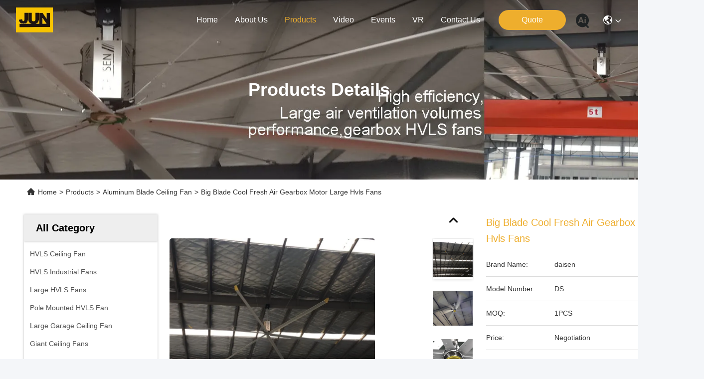

--- FILE ---
content_type: text/html
request_url: https://www.hvlsceiling-fan.com/sale-13367890-big-blade-cool-fresh-air-gearbox-motor-large-hvls-fans.html
body_size: 31964
content:

<!DOCTYPE html>
<html lang="en">
<head>
	<meta charset="utf-8">
	<meta http-equiv="X-UA-Compatible" content="IE=edge">
	<meta name="viewport" content="width=device-width, initial-scale=1.0">
    <title>Big Blade Cool Fresh Air Gearbox Motor Large Hvls Fans</title>
        <meta name="keywords" content="Gearbox Motor Large Hvls Fans, 7.3 meter Air Large Hvls Fans, Gearbox Large Industrial Fan, Aluminum Blade Ceiling Fan" />
            <meta name="description" content="High quality Big Blade Cool Fresh Air Gearbox Motor Large Hvls Fans from China, China's leading product market Gearbox Motor Large Hvls Fans product, with strict quality control 7.3 meter Air Large Hvls Fans factories, producing high quality Gearbox Large Industrial Fan Products." />
    				<link rel='preload'
					  href=/photo/hvlsceiling-fan/sitetpl/style/commonV2.css?ver=1761016974 as='style'><link type='text/css' rel='stylesheet'
					  href=/photo/hvlsceiling-fan/sitetpl/style/commonV2.css?ver=1761016974 media='all'><meta property="og:title" content="Big Blade Cool Fresh Air Gearbox Motor Large Hvls Fans" />
<meta property="og:description" content="High quality Big Blade Cool Fresh Air Gearbox Motor Large Hvls Fans from China, China's leading product market Gearbox Motor Large Hvls Fans product, with strict quality control 7.3 meter Air Large Hvls Fans factories, producing high quality Gearbox Large Industrial Fan Products." />
<meta property="og:type" content="product" />
<meta property="og:availability" content="instock" />
<meta property="og:site_name" content="Sichuan Junyi Industrial Equipment Co.,ltd" />
<meta property="og:url" content="https://www.hvlsceiling-fan.com/sale-13367890-big-blade-cool-fresh-air-gearbox-motor-large-hvls-fans.html" />
<meta property="og:image" content="https://www.hvlsceiling-fan.com/photo/ps31784547-big_blade_cool_fresh_air_gearbox_motor_large_hvls_fans.jpg" />
<link rel="canonical" href="https://www.hvlsceiling-fan.com/sale-13367890-big-blade-cool-fresh-air-gearbox-motor-large-hvls-fans.html" />
<link rel="stylesheet" type="text/css" href="/js/guidefirstcommon.css" />
<style type="text/css">
/*<![CDATA[*/
.consent__cookie {position: fixed;top: 0;left: 0;width: 100%;height: 0%;z-index: 100000;}.consent__cookie_bg {position: fixed;top: 0;left: 0;width: 100%;height: 100%;background: #000;opacity: .6;display: none }.consent__cookie_rel {position: fixed;bottom:0;left: 0;width: 100%;background: #fff;display: -webkit-box;display: -ms-flexbox;display: flex;flex-wrap: wrap;padding: 24px 80px;-webkit-box-sizing: border-box;box-sizing: border-box;-webkit-box-pack: justify;-ms-flex-pack: justify;justify-content: space-between;-webkit-transition: all ease-in-out .3s;transition: all ease-in-out .3s }.consent__close {position: absolute;top: 20px;right: 20px;cursor: pointer }.consent__close svg {fill: #777 }.consent__close:hover svg {fill: #000 }.consent__cookie_box {flex: 1;word-break: break-word;}.consent__warm {color: #777;font-size: 16px;margin-bottom: 12px;line-height: 19px }.consent__title {color: #333;font-size: 20px;font-weight: 600;margin-bottom: 12px;line-height: 23px }.consent__itxt {color: #333;font-size: 14px;margin-bottom: 12px;display: -webkit-box;display: -ms-flexbox;display: flex;-webkit-box-align: center;-ms-flex-align: center;align-items: center }.consent__itxt i {display: -webkit-inline-box;display: -ms-inline-flexbox;display: inline-flex;width: 28px;height: 28px;border-radius: 50%;background: #e0f9e9;margin-right: 8px;-webkit-box-align: center;-ms-flex-align: center;align-items: center;-webkit-box-pack: center;-ms-flex-pack: center;justify-content: center }.consent__itxt svg {fill: #3ca860 }.consent__txt {color: #a6a6a6;font-size: 14px;margin-bottom: 8px;line-height: 17px }.consent__btns {display: -webkit-box;display: -ms-flexbox;display: flex;-webkit-box-orient: vertical;-webkit-box-direction: normal;-ms-flex-direction: column;flex-direction: column;-webkit-box-pack: center;-ms-flex-pack: center;justify-content: center;flex-shrink: 0;}.consent__btn {width: 280px;height: 40px;line-height: 40px;text-align: center;background: #3ca860;color: #fff;border-radius: 4px;margin: 8px 0;-webkit-box-sizing: border-box;box-sizing: border-box;cursor: pointer;font-size:14px}.consent__btn:hover {background: #00823b }.consent__btn.empty {color: #3ca860;border: 1px solid #3ca860;background: #fff }.consent__btn.empty:hover {background: #3ca860;color: #fff }.open .consent__cookie_bg {display: block }.open .consent__cookie_rel {bottom: 0 }@media (max-width: 760px) {.consent__btns {width: 100%;align-items: center;}.consent__cookie_rel {padding: 20px 24px }}.consent__cookie.open {display: block;}.consent__cookie {display: none;}
/*]]>*/
</style>
<style type="text/css">
/*<![CDATA[*/
@media only screen and (max-width:640px){.contact_now_dialog .content-wrap .desc{background-image:url(/images/cta_images/bg_s.png) !important}}.contact_now_dialog .content-wrap .content-wrap_header .cta-close{background-image:url(/images/cta_images/sprite.png) !important}.contact_now_dialog .content-wrap .desc{background-image:url(/images/cta_images/bg_l.png) !important}.contact_now_dialog .content-wrap .cta-btn i{background-image:url(/images/cta_images/sprite.png) !important}.contact_now_dialog .content-wrap .head-tip img{content:url(/images/cta_images/cta_contact_now.png) !important}.cusim{background-image:url(/images/imicon/im.svg) !important}.cuswa{background-image:url(/images/imicon/wa.png) !important}.cusall{background-image:url(/images/imicon/allchat.svg) !important}
/*]]>*/
</style>
<script type="text/javascript" src="/js/guidefirstcommon.js"></script>
<script type="text/javascript">
/*<![CDATA[*/
window.isvideotpl = 0;window.detailurl = '';
var colorUrl = '';var isShowGuide = 2;var showGuideColor = 0;var im_appid = 10003;var im_msg="Good day, what product are you looking for?";

var cta_cid = 50178;var use_defaulProductInfo = 1;var cta_pid = 13367890;var test_company = 0;var webim_domain = '';var company_type = 26;var cta_equipment = 'pc'; var setcookie = 'setwebimCookie(68336,13367890,26)'; var whatsapplink = "https://wa.me/8613183592238?text=Hi%2C+I%27m+interested+in+Big+Blade+Cool+Fresh+Air+Gearbox+Motor+Large+Hvls+Fans."; function insertMeta(){var str = '<meta name="mobile-web-app-capable" content="yes" /><meta name="viewport" content="width=device-width, initial-scale=1.0" />';document.head.insertAdjacentHTML('beforeend',str);} var element = document.querySelector('a.footer_webim_a[href="/webim/webim_tab.html"]');if (element) {element.parentNode.removeChild(element);}

var colorUrl = '';
var aisearch = 0;
var selfUrl = '';
window.playerReportUrl='/vod/view_count/report';
var query_string = ["Products","Detail"];
var g_tp = '';
var customtplcolor = 99740;
var str_chat = 'chat';
				var str_call_now = 'call now';
var str_chat_now = 'chat now';
var str_contact1 = 'Get Best Price';var str_chat_lang='english';var str_contact2 = 'Get Price';var str_contact2 = 'Best Price';var str_contact = 'contact';
window.predomainsub = "";
/*]]>*/
</script>
</head>
<body>
<img src="/logo.gif" style="display:none" alt="logo"/>
<a style="display: none!important;" title="Sichuan Junyi Industrial Equipment Co.,ltd" class="float-inquiry" href="/contactnow.html" onclick='setinquiryCookie("{\"showproduct\":1,\"pid\":\"13367890\",\"name\":\"Big Blade Cool Fresh Air Gearbox Motor Large Hvls Fans\",\"source_url\":\"\\/sale-13367890-big-blade-cool-fresh-air-gearbox-motor-large-hvls-fans.html\",\"picurl\":\"\\/photo\\/pd31784547-big_blade_cool_fresh_air_gearbox_motor_large_hvls_fans.jpg\",\"propertyDetail\":[[\"HS Code\",\"8414591000\"],[\"Port\",\"Shenzhen, China\"],[\"Transport Package\",\"Wooden\"],[\"Certification\",\"RoHS, ISO, UL, CE, SGS\"]],\"company_name\":null,\"picurl_c\":\"\\/photo\\/pc31784547-big_blade_cool_fresh_air_gearbox_motor_large_hvls_fans.jpg\",\"price\":\"Negotiation\",\"username\":\"Jacky Wu\",\"viewTime\":\"Last Login : 0 hours 18 minutes ago\",\"subject\":\"Please send me more information on your Big Blade Cool Fresh Air Gearbox Motor Large Hvls Fans\",\"countrycode\":\"\"}");'></a>
<script>
var originProductInfo = '';
var originProductInfo = {"showproduct":1,"pid":"13367890","name":"Big Blade Cool Fresh Air Gearbox Motor Large Hvls Fans","source_url":"\/sale-13367890-big-blade-cool-fresh-air-gearbox-motor-large-hvls-fans.html","picurl":"\/photo\/pd31784547-big_blade_cool_fresh_air_gearbox_motor_large_hvls_fans.jpg","propertyDetail":[["HS Code","8414591000"],["Port","Shenzhen, China"],["Transport Package","Wooden"],["Certification","RoHS, ISO, UL, CE, SGS"]],"company_name":null,"picurl_c":"\/photo\/pc31784547-big_blade_cool_fresh_air_gearbox_motor_large_hvls_fans.jpg","price":"Negotiation","username":"Jacky Wu","viewTime":"Last Login : 0 hours 18 minutes ago","subject":"What is the CIF price on your Big Blade Cool Fresh Air Gearbox Motor Large Hvls Fans","countrycode":""};
var save_url = "/contactsave.html";
var update_url = "/updateinquiry.html";
var productInfo = {};
var defaulProductInfo = {};
var myDate = new Date();
var curDate = myDate.getFullYear()+'-'+(parseInt(myDate.getMonth())+1)+'-'+myDate.getDate();
var message = '';
var default_pop = 1;
var leaveMessageDialog = document.getElementsByClassName('leave-message-dialog')[0]; // 获取弹层
var _$$ = function (dom) {
    return document.querySelectorAll(dom);
};
resInfo = originProductInfo;
resInfo['name'] = resInfo['name'] || '';
defaulProductInfo.pid = resInfo['pid'];
defaulProductInfo.productName = resInfo['name'] ?? '';
defaulProductInfo.productInfo = resInfo['propertyDetail'];
defaulProductInfo.productImg = resInfo['picurl_c'];
defaulProductInfo.subject = resInfo['subject'] ?? '';
defaulProductInfo.productImgAlt = resInfo['name'] ?? '';
var inquirypopup_tmp = 1;
var message = 'Dear,'+'\r\n'+"I am interested in"+' '+trim(resInfo['name'])+", could you send me more details such as type, size, MOQ, material, etc."+'\r\n'+"Thanks!"+'\r\n'+"Waiting for your reply.";
var message_1 = 'Dear,'+'\r\n'+"I am interested in"+' '+trim(resInfo['name'])+", could you send me more details such as type, size, MOQ, material, etc."+'\r\n'+"Thanks!"+'\r\n'+"Waiting for your reply.";
var message_2 = 'Hello,'+'\r\n'+"I am looking for"+' '+trim(resInfo['name'])+", please send me the price, specification and picture."+'\r\n'+"Your swift response will be highly appreciated."+'\r\n'+"Feel free to contact me for more information."+'\r\n'+"Thanks a lot.";
var message_3 = 'Hello,'+'\r\n'+trim(resInfo['name'])+' '+"meets my expectations."+'\r\n'+"Please give me the best price and some other product information."+'\r\n'+"Feel free to contact me via my mail."+'\r\n'+"Thanks a lot.";

var message_4 = 'Dear,'+'\r\n'+"What is the FOB price on your"+' '+trim(resInfo['name'])+'?'+'\r\n'+"Which is the nearest port name?"+'\r\n'+"Please reply me as soon as possible, it would be better to share further information."+'\r\n'+"Regards!";
var message_5 = 'Hi there,'+'\r\n'+"I am very interested in your"+' '+trim(resInfo['name'])+'.'+'\r\n'+"Please send me your product details."+'\r\n'+"Looking forward to your quick reply."+'\r\n'+"Feel free to contact me by mail."+'\r\n'+"Regards!";

var message_6 = 'Dear,'+'\r\n'+"Please provide us with information about your"+' '+trim(resInfo['name'])+", such as type, size, material, and of course the best price."+'\r\n'+"Looking forward to your quick reply."+'\r\n'+"Thank you!";
var message_7 = 'Dear,'+'\r\n'+"Can you supply"+' '+trim(resInfo['name'])+" for us?"+'\r\n'+"First we want a price list and some product details."+'\r\n'+"I hope to get reply asap and look forward to cooperation."+'\r\n'+"Thank you very much.";
var message_8 = 'hi,'+'\r\n'+"I am looking for"+' '+trim(resInfo['name'])+", please give me some more detailed product information."+'\r\n'+"I look forward to your reply."+'\r\n'+"Thank you!";
var message_9 = 'Hello,'+'\r\n'+"Your"+' '+trim(resInfo['name'])+" meets my requirements very well."+'\r\n'+"Please send me the price, specification, and similar model will be OK."+'\r\n'+"Feel free to chat with me."+'\r\n'+"Thanks!";
var message_10 = 'Dear,'+'\r\n'+"I want to know more about the details and quotation of"+' '+trim(resInfo['name'])+'.'+'\r\n'+"Feel free to contact me."+'\r\n'+"Regards!";

var r = getRandom(1,10);

defaulProductInfo.message = eval("message_"+r);
    defaulProductInfo.message = eval("message_"+r);
        var mytAjax = {

    post: function(url, data, fn) {
        var xhr = new XMLHttpRequest();
        xhr.open("POST", url, true);
        xhr.setRequestHeader("Content-Type", "application/x-www-form-urlencoded;charset=UTF-8");
        xhr.setRequestHeader("X-Requested-With", "XMLHttpRequest");
        xhr.setRequestHeader('Content-Type','text/plain;charset=UTF-8');
        xhr.onreadystatechange = function() {
            if(xhr.readyState == 4 && (xhr.status == 200 || xhr.status == 304)) {
                fn.call(this, xhr.responseText);
            }
        };
        xhr.send(data);
    },

    postform: function(url, data, fn) {
        var xhr = new XMLHttpRequest();
        xhr.open("POST", url, true);
        xhr.setRequestHeader("X-Requested-With", "XMLHttpRequest");
        xhr.onreadystatechange = function() {
            if(xhr.readyState == 4 && (xhr.status == 200 || xhr.status == 304)) {
                fn.call(this, xhr.responseText);
            }
        };
        xhr.send(data);
    }
};
/*window.onload = function(){
    leaveMessageDialog = document.getElementsByClassName('leave-message-dialog')[0];
    if (window.localStorage.recordDialogStatus=='undefined' || (window.localStorage.recordDialogStatus!='undefined' && window.localStorage.recordDialogStatus != curDate)) {
        setTimeout(function(){
            if(parseInt(inquirypopup_tmp%10) == 1){
                creatDialog(defaulProductInfo, 1);
            }
        }, 6000);
    }
};*/
function trim(str)
{
    str = str.replace(/(^\s*)/g,"");
    return str.replace(/(\s*$)/g,"");
};
function getRandom(m,n){
    var num = Math.floor(Math.random()*(m - n) + n);
    return num;
};
function strBtn(param) {

    var starattextarea = document.getElementById("textareamessage").value.length;
    var email = document.getElementById("startEmail").value;

    var default_tip = document.querySelectorAll(".watermark_container").length;
    if (20 < starattextarea && starattextarea < 3000) {
        if(default_tip>0){
            document.getElementById("textareamessage1").parentNode.parentNode.nextElementSibling.style.display = "none";
        }else{
            document.getElementById("textareamessage1").parentNode.nextElementSibling.style.display = "none";
        }

    } else {
        if(default_tip>0){
            document.getElementById("textareamessage1").parentNode.parentNode.nextElementSibling.style.display = "block";
        }else{
            document.getElementById("textareamessage1").parentNode.nextElementSibling.style.display = "block";
        }

        return;
    }

    // var re = /^([a-zA-Z0-9_-])+@([a-zA-Z0-9_-])+\.([a-zA-Z0-9_-])+/i;/*邮箱不区分大小写*/
    var re = /^[a-zA-Z0-9][\w-]*(\.?[\w-]+)*@[a-zA-Z0-9-]+(\.[a-zA-Z0-9]+)+$/i;
    if (!re.test(email)) {
        document.getElementById("startEmail").nextElementSibling.style.display = "block";
        return;
    } else {
        document.getElementById("startEmail").nextElementSibling.style.display = "none";
    }

    var subject = document.getElementById("pop_subject").value;
    var pid = document.getElementById("pop_pid").value;
    var message = document.getElementById("textareamessage").value;
    var sender_email = document.getElementById("startEmail").value;
    var tel = '';
    if (document.getElementById("tel0") != undefined && document.getElementById("tel0") != '')
        tel = document.getElementById("tel0").value;
    var form_serialize = '&tel='+tel;

    form_serialize = form_serialize.replace(/\+/g, "%2B");
    mytAjax.post(save_url,"pid="+pid+"&subject="+subject+"&email="+sender_email+"&message="+(message)+form_serialize,function(res){
        var mes = JSON.parse(res);
        if(mes.status == 200){
            var iid = mes.iid;
            document.getElementById("pop_iid").value = iid;
            document.getElementById("pop_uuid").value = mes.uuid;

            if(typeof gtag_report_conversion === "function"){
                gtag_report_conversion();//执行统计js代码
            }
            if(typeof fbq === "function"){
                fbq('track','Purchase');//执行统计js代码
            }
        }
    });
    for (var index = 0; index < document.querySelectorAll(".dialog-content-pql").length; index++) {
        document.querySelectorAll(".dialog-content-pql")[index].style.display = "none";
    };
    $('#idphonepql').val(tel);
    document.getElementById("dialog-content-pql-id").style.display = "block";
    ;
};
function twoBtnOk(param) {

    var selectgender = document.getElementById("Mr").innerHTML;
    var iid = document.getElementById("pop_iid").value;
    var sendername = document.getElementById("idnamepql").value;
    var senderphone = document.getElementById("idphonepql").value;
    var sendercname = document.getElementById("idcompanypql").value;
    var uuid = document.getElementById("pop_uuid").value;
    var gender = 2;
    if(selectgender == 'Mr.') gender = 0;
    if(selectgender == 'Mrs.') gender = 1;
    var pid = document.getElementById("pop_pid").value;
    var form_serialize = '';

        form_serialize = form_serialize.replace(/\+/g, "%2B");

    mytAjax.post(update_url,"iid="+iid+"&gender="+gender+"&uuid="+uuid+"&name="+(sendername)+"&tel="+(senderphone)+"&company="+(sendercname)+form_serialize,function(res){});

    for (var index = 0; index < document.querySelectorAll(".dialog-content-pql").length; index++) {
        document.querySelectorAll(".dialog-content-pql")[index].style.display = "none";
    };
    document.getElementById("dialog-content-pql-ok").style.display = "block";

};
function toCheckMust(name) {
    $('#'+name+'error').hide();
}
function handClidk(param) {
    var starattextarea = document.getElementById("textareamessage1").value.length;
    var email = document.getElementById("startEmail1").value;
    var default_tip = document.querySelectorAll(".watermark_container").length;
    if (20 < starattextarea && starattextarea < 3000) {
        if(default_tip>0){
            document.getElementById("textareamessage1").parentNode.parentNode.nextElementSibling.style.display = "none";
        }else{
            document.getElementById("textareamessage1").parentNode.nextElementSibling.style.display = "none";
        }

    } else {
        if(default_tip>0){
            document.getElementById("textareamessage1").parentNode.parentNode.nextElementSibling.style.display = "block";
        }else{
            document.getElementById("textareamessage1").parentNode.nextElementSibling.style.display = "block";
        }

        return;
    }

    // var re = /^([a-zA-Z0-9_-])+@([a-zA-Z0-9_-])+\.([a-zA-Z0-9_-])+/i;
    var re = /^[a-zA-Z0-9][\w-]*(\.?[\w-]+)*@[a-zA-Z0-9-]+(\.[a-zA-Z0-9]+)+$/i;
    if (!re.test(email)) {
        document.getElementById("startEmail1").nextElementSibling.style.display = "block";
        return;
    } else {
        document.getElementById("startEmail1").nextElementSibling.style.display = "none";
    }

    var subject = document.getElementById("pop_subject").value;
    var pid = document.getElementById("pop_pid").value;
    var message = document.getElementById("textareamessage1").value;
    var sender_email = document.getElementById("startEmail1").value;
    var form_serialize = tel = '';
    if (document.getElementById("tel1") != undefined && document.getElementById("tel1") != '')
        tel = document.getElementById("tel1").value;
        mytAjax.post(save_url,"email="+sender_email+"&tel="+tel+"&pid="+pid+"&message="+message+"&subject="+subject+form_serialize,function(res){

        var mes = JSON.parse(res);
        if(mes.status == 200){
            var iid = mes.iid;
            document.getElementById("pop_iid").value = iid;
            document.getElementById("pop_uuid").value = mes.uuid;
            if(typeof gtag_report_conversion === "function"){
                gtag_report_conversion();//执行统计js代码
            }
        }

    });
    for (var index = 0; index < document.querySelectorAll(".dialog-content-pql").length; index++) {
        document.querySelectorAll(".dialog-content-pql")[index].style.display = "none";
    };
    $('#idphonepql').val(tel);
    document.getElementById("dialog-content-pql-id").style.display = "block";

};
window.addEventListener('load', function () {
    $('.checkbox-wrap label').each(function(){
        if($(this).find('input').prop('checked')){
            $(this).addClass('on')
        }else {
            $(this).removeClass('on')
        }
    })
    $(document).on('click', '.checkbox-wrap label' , function(ev){
        if (ev.target.tagName.toUpperCase() != 'INPUT') {
            $(this).toggleClass('on')
        }
    })
})

function hand_video(pdata) {
    data = JSON.parse(pdata);
    productInfo.productName = data.productName;
    productInfo.productInfo = data.productInfo;
    productInfo.productImg = data.productImg;
    productInfo.subject = data.subject;

    var message = 'Dear,'+'\r\n'+"I am interested in"+' '+trim(data.productName)+", could you send me more details such as type, size, quantity, material, etc."+'\r\n'+"Thanks!"+'\r\n'+"Waiting for your reply.";

    var message = 'Dear,'+'\r\n'+"I am interested in"+' '+trim(data.productName)+", could you send me more details such as type, size, MOQ, material, etc."+'\r\n'+"Thanks!"+'\r\n'+"Waiting for your reply.";
    var message_1 = 'Dear,'+'\r\n'+"I am interested in"+' '+trim(data.productName)+", could you send me more details such as type, size, MOQ, material, etc."+'\r\n'+"Thanks!"+'\r\n'+"Waiting for your reply.";
    var message_2 = 'Hello,'+'\r\n'+"I am looking for"+' '+trim(data.productName)+", please send me the price, specification and picture."+'\r\n'+"Your swift response will be highly appreciated."+'\r\n'+"Feel free to contact me for more information."+'\r\n'+"Thanks a lot.";
    var message_3 = 'Hello,'+'\r\n'+trim(data.productName)+' '+"meets my expectations."+'\r\n'+"Please give me the best price and some other product information."+'\r\n'+"Feel free to contact me via my mail."+'\r\n'+"Thanks a lot.";

    var message_4 = 'Dear,'+'\r\n'+"What is the FOB price on your"+' '+trim(data.productName)+'?'+'\r\n'+"Which is the nearest port name?"+'\r\n'+"Please reply me as soon as possible, it would be better to share further information."+'\r\n'+"Regards!";
    var message_5 = 'Hi there,'+'\r\n'+"I am very interested in your"+' '+trim(data.productName)+'.'+'\r\n'+"Please send me your product details."+'\r\n'+"Looking forward to your quick reply."+'\r\n'+"Feel free to contact me by mail."+'\r\n'+"Regards!";

    var message_6 = 'Dear,'+'\r\n'+"Please provide us with information about your"+' '+trim(data.productName)+", such as type, size, material, and of course the best price."+'\r\n'+"Looking forward to your quick reply."+'\r\n'+"Thank you!";
    var message_7 = 'Dear,'+'\r\n'+"Can you supply"+' '+trim(data.productName)+" for us?"+'\r\n'+"First we want a price list and some product details."+'\r\n'+"I hope to get reply asap and look forward to cooperation."+'\r\n'+"Thank you very much.";
    var message_8 = 'hi,'+'\r\n'+"I am looking for"+' '+trim(data.productName)+", please give me some more detailed product information."+'\r\n'+"I look forward to your reply."+'\r\n'+"Thank you!";
    var message_9 = 'Hello,'+'\r\n'+"Your"+' '+trim(data.productName)+" meets my requirements very well."+'\r\n'+"Please send me the price, specification, and similar model will be OK."+'\r\n'+"Feel free to chat with me."+'\r\n'+"Thanks!";
    var message_10 = 'Dear,'+'\r\n'+"I want to know more about the details and quotation of"+' '+trim(data.productName)+'.'+'\r\n'+"Feel free to contact me."+'\r\n'+"Regards!";

    var r = getRandom(1,10);

    productInfo.message = eval("message_"+r);
            if(parseInt(inquirypopup_tmp/10) == 1){
        productInfo.message = "";
    }
    productInfo.pid = data.pid;
    creatDialog(productInfo, 2);
};

function handDialog(pdata) {
    data = JSON.parse(pdata);
    productInfo.productName = data.productName;
    productInfo.productInfo = data.productInfo;
    productInfo.productImg = data.productImg;
    productInfo.subject = data.subject;

    var message = 'Dear,'+'\r\n'+"I am interested in"+' '+trim(data.productName)+", could you send me more details such as type, size, quantity, material, etc."+'\r\n'+"Thanks!"+'\r\n'+"Waiting for your reply.";

    var message = 'Dear,'+'\r\n'+"I am interested in"+' '+trim(data.productName)+", could you send me more details such as type, size, MOQ, material, etc."+'\r\n'+"Thanks!"+'\r\n'+"Waiting for your reply.";
    var message_1 = 'Dear,'+'\r\n'+"I am interested in"+' '+trim(data.productName)+", could you send me more details such as type, size, MOQ, material, etc."+'\r\n'+"Thanks!"+'\r\n'+"Waiting for your reply.";
    var message_2 = 'Hello,'+'\r\n'+"I am looking for"+' '+trim(data.productName)+", please send me the price, specification and picture."+'\r\n'+"Your swift response will be highly appreciated."+'\r\n'+"Feel free to contact me for more information."+'\r\n'+"Thanks a lot.";
    var message_3 = 'Hello,'+'\r\n'+trim(data.productName)+' '+"meets my expectations."+'\r\n'+"Please give me the best price and some other product information."+'\r\n'+"Feel free to contact me via my mail."+'\r\n'+"Thanks a lot.";

    var message_4 = 'Dear,'+'\r\n'+"What is the FOB price on your"+' '+trim(data.productName)+'?'+'\r\n'+"Which is the nearest port name?"+'\r\n'+"Please reply me as soon as possible, it would be better to share further information."+'\r\n'+"Regards!";
    var message_5 = 'Hi there,'+'\r\n'+"I am very interested in your"+' '+trim(data.productName)+'.'+'\r\n'+"Please send me your product details."+'\r\n'+"Looking forward to your quick reply."+'\r\n'+"Feel free to contact me by mail."+'\r\n'+"Regards!";

    var message_6 = 'Dear,'+'\r\n'+"Please provide us with information about your"+' '+trim(data.productName)+", such as type, size, material, and of course the best price."+'\r\n'+"Looking forward to your quick reply."+'\r\n'+"Thank you!";
    var message_7 = 'Dear,'+'\r\n'+"Can you supply"+' '+trim(data.productName)+" for us?"+'\r\n'+"First we want a price list and some product details."+'\r\n'+"I hope to get reply asap and look forward to cooperation."+'\r\n'+"Thank you very much.";
    var message_8 = 'hi,'+'\r\n'+"I am looking for"+' '+trim(data.productName)+", please give me some more detailed product information."+'\r\n'+"I look forward to your reply."+'\r\n'+"Thank you!";
    var message_9 = 'Hello,'+'\r\n'+"Your"+' '+trim(data.productName)+" meets my requirements very well."+'\r\n'+"Please send me the price, specification, and similar model will be OK."+'\r\n'+"Feel free to chat with me."+'\r\n'+"Thanks!";
    var message_10 = 'Dear,'+'\r\n'+"I want to know more about the details and quotation of"+' '+trim(data.productName)+'.'+'\r\n'+"Feel free to contact me."+'\r\n'+"Regards!";

    var r = getRandom(1,10);
    productInfo.message = eval("message_"+r);
            if(parseInt(inquirypopup_tmp/10) == 1){
        productInfo.message = "";
    }
    productInfo.pid = data.pid;
    creatDialog(productInfo, 2);
};

function closepql(param) {

    leaveMessageDialog.style.display = 'none';
};

function closepql2(param) {

    for (var index = 0; index < document.querySelectorAll(".dialog-content-pql").length; index++) {
        document.querySelectorAll(".dialog-content-pql")[index].style.display = "none";
    };
    document.getElementById("dialog-content-pql-ok").style.display = "block";
};

function decodeHtmlEntities(str) {
    var tempElement = document.createElement('div');
    tempElement.innerHTML = str;
    return tempElement.textContent || tempElement.innerText || '';
}

function initProduct(productInfo,type){

    productInfo.productName = decodeHtmlEntities(productInfo.productName);
    productInfo.message = decodeHtmlEntities(productInfo.message);

    leaveMessageDialog = document.getElementsByClassName('leave-message-dialog')[0];
    leaveMessageDialog.style.display = "block";
    if(type == 3){
        var popinquiryemail = document.getElementById("popinquiryemail").value;
        _$$("#startEmail1")[0].value = popinquiryemail;
    }else{
        _$$("#startEmail1")[0].value = "";
    }
    _$$("#startEmail")[0].value = "";
    _$$("#idnamepql")[0].value = "";
    _$$("#idphonepql")[0].value = "";
    _$$("#idcompanypql")[0].value = "";

    _$$("#pop_pid")[0].value = productInfo.pid;
    _$$("#pop_subject")[0].value = productInfo.subject;
    
    if(parseInt(inquirypopup_tmp/10) == 1){
        productInfo.message = "";
    }

    _$$("#textareamessage1")[0].value = productInfo.message;
    _$$("#textareamessage")[0].value = productInfo.message;

    _$$("#dialog-content-pql-id .titlep")[0].innerHTML = productInfo.productName;
    _$$("#dialog-content-pql-id img")[0].setAttribute("src", productInfo.productImg);
    _$$("#dialog-content-pql-id img")[0].setAttribute("alt", productInfo.productImgAlt);

    _$$("#dialog-content-pql-id-hand img")[0].setAttribute("src", productInfo.productImg);
    _$$("#dialog-content-pql-id-hand img")[0].setAttribute("alt", productInfo.productImgAlt);
    _$$("#dialog-content-pql-id-hand .titlep")[0].innerHTML = productInfo.productName;

    if (productInfo.productInfo.length > 0) {
        var ul2, ul;
        ul = document.createElement("ul");
        for (var index = 0; index < productInfo.productInfo.length; index++) {
            var el = productInfo.productInfo[index];
            var li = document.createElement("li");
            var span1 = document.createElement("span");
            span1.innerHTML = el[0] + ":";
            var span2 = document.createElement("span");
            span2.innerHTML = el[1];
            li.appendChild(span1);
            li.appendChild(span2);
            ul.appendChild(li);

        }
        ul2 = ul.cloneNode(true);
        if (type === 1) {
            _$$("#dialog-content-pql-id .left")[0].replaceChild(ul, _$$("#dialog-content-pql-id .left ul")[0]);
        } else {
            _$$("#dialog-content-pql-id-hand .left")[0].replaceChild(ul2, _$$("#dialog-content-pql-id-hand .left ul")[0]);
            _$$("#dialog-content-pql-id .left")[0].replaceChild(ul, _$$("#dialog-content-pql-id .left ul")[0]);
        }
    };
    for (var index = 0; index < _$$("#dialog-content-pql-id .right ul li").length; index++) {
        _$$("#dialog-content-pql-id .right ul li")[index].addEventListener("click", function (params) {
            _$$("#dialog-content-pql-id .right #Mr")[0].innerHTML = this.innerHTML
        }, false)

    };

};
function closeInquiryCreateDialog() {
    document.getElementById("xuanpan_dialog_box_pql").style.display = "none";
};
function showInquiryCreateDialog() {
    document.getElementById("xuanpan_dialog_box_pql").style.display = "block";
};
function submitPopInquiry(){
    var message = document.getElementById("inquiry_message").value;
    var email = document.getElementById("inquiry_email").value;
    var subject = defaulProductInfo.subject;
    var pid = defaulProductInfo.pid;
    if (email === undefined) {
        showInquiryCreateDialog();
        document.getElementById("inquiry_email").style.border = "1px solid red";
        return false;
    };
    if (message === undefined) {
        showInquiryCreateDialog();
        document.getElementById("inquiry_message").style.border = "1px solid red";
        return false;
    };
    if (email.search(/^\w+((-\w+)|(\.\w+))*\@[A-Za-z0-9]+((\.|-)[A-Za-z0-9]+)*\.[A-Za-z0-9]+$/) == -1) {
        document.getElementById("inquiry_email").style.border= "1px solid red";
        showInquiryCreateDialog();
        return false;
    } else {
        document.getElementById("inquiry_email").style.border= "";
    };
    if (message.length < 20 || message.length >3000) {
        showInquiryCreateDialog();
        document.getElementById("inquiry_message").style.border = "1px solid red";
        return false;
    } else {
        document.getElementById("inquiry_message").style.border = "";
    };
    var tel = '';
    if (document.getElementById("tel") != undefined && document.getElementById("tel") != '')
        tel = document.getElementById("tel").value;

    mytAjax.post(save_url,"pid="+pid+"&subject="+subject+"&email="+email+"&message="+(message)+'&tel='+tel,function(res){
        var mes = JSON.parse(res);
        if(mes.status == 200){
            var iid = mes.iid;
            document.getElementById("pop_iid").value = iid;
            document.getElementById("pop_uuid").value = mes.uuid;

        }
    });
    initProduct(defaulProductInfo);
    for (var index = 0; index < document.querySelectorAll(".dialog-content-pql").length; index++) {
        document.querySelectorAll(".dialog-content-pql")[index].style.display = "none";
    };
    $('#idphonepql').val(tel);
    document.getElementById("dialog-content-pql-id").style.display = "block";

};

//带附件上传
function submitPopInquiryfile(email_id,message_id,check_sort,name_id,phone_id,company_id,attachments){

    if(typeof(check_sort) == 'undefined'){
        check_sort = 0;
    }
    var message = document.getElementById(message_id).value;
    var email = document.getElementById(email_id).value;
    var attachments = document.getElementById(attachments).value;
    if(typeof(name_id) !== 'undefined' && name_id != ""){
        var name  = document.getElementById(name_id).value;
    }
    if(typeof(phone_id) !== 'undefined' && phone_id != ""){
        var phone = document.getElementById(phone_id).value;
    }
    if(typeof(company_id) !== 'undefined' && company_id != ""){
        var company = document.getElementById(company_id).value;
    }
    var subject = defaulProductInfo.subject;
    var pid = defaulProductInfo.pid;

    if(check_sort == 0){
        if (email === undefined) {
            showInquiryCreateDialog();
            document.getElementById(email_id).style.border = "1px solid red";
            return false;
        };
        if (message === undefined) {
            showInquiryCreateDialog();
            document.getElementById(message_id).style.border = "1px solid red";
            return false;
        };

        if (email.search(/^\w+((-\w+)|(\.\w+))*\@[A-Za-z0-9]+((\.|-)[A-Za-z0-9]+)*\.[A-Za-z0-9]+$/) == -1) {
            document.getElementById(email_id).style.border= "1px solid red";
            showInquiryCreateDialog();
            return false;
        } else {
            document.getElementById(email_id).style.border= "";
        };
        if (message.length < 20 || message.length >3000) {
            showInquiryCreateDialog();
            document.getElementById(message_id).style.border = "1px solid red";
            return false;
        } else {
            document.getElementById(message_id).style.border = "";
        };
    }else{

        if (message === undefined) {
            showInquiryCreateDialog();
            document.getElementById(message_id).style.border = "1px solid red";
            return false;
        };

        if (email === undefined) {
            showInquiryCreateDialog();
            document.getElementById(email_id).style.border = "1px solid red";
            return false;
        };

        if (message.length < 20 || message.length >3000) {
            showInquiryCreateDialog();
            document.getElementById(message_id).style.border = "1px solid red";
            return false;
        } else {
            document.getElementById(message_id).style.border = "";
        };

        if (email.search(/^\w+((-\w+)|(\.\w+))*\@[A-Za-z0-9]+((\.|-)[A-Za-z0-9]+)*\.[A-Za-z0-9]+$/) == -1) {
            document.getElementById(email_id).style.border= "1px solid red";
            showInquiryCreateDialog();
            return false;
        } else {
            document.getElementById(email_id).style.border= "";
        };

    };

    mytAjax.post(save_url,"pid="+pid+"&subject="+subject+"&email="+email+"&message="+message+"&company="+company+"&attachments="+attachments,function(res){
        var mes = JSON.parse(res);
        if(mes.status == 200){
            var iid = mes.iid;
            document.getElementById("pop_iid").value = iid;
            document.getElementById("pop_uuid").value = mes.uuid;

            if(typeof gtag_report_conversion === "function"){
                gtag_report_conversion();//执行统计js代码
            }
            if(typeof fbq === "function"){
                fbq('track','Purchase');//执行统计js代码
            }
        }
    });
    initProduct(defaulProductInfo);

    if(name !== undefined && name != ""){
        _$$("#idnamepql")[0].value = name;
    }

    if(phone !== undefined && phone != ""){
        _$$("#idphonepql")[0].value = phone;
    }

    if(company !== undefined && company != ""){
        _$$("#idcompanypql")[0].value = company;
    }

    for (var index = 0; index < document.querySelectorAll(".dialog-content-pql").length; index++) {
        document.querySelectorAll(".dialog-content-pql")[index].style.display = "none";
    };
    document.getElementById("dialog-content-pql-id").style.display = "block";

};
function submitPopInquiryByParam(email_id,message_id,check_sort,name_id,phone_id,company_id){

    if(typeof(check_sort) == 'undefined'){
        check_sort = 0;
    }

    var senderphone = '';
    var message = document.getElementById(message_id).value;
    var email = document.getElementById(email_id).value;
    if(typeof(name_id) !== 'undefined' && name_id != ""){
        var name  = document.getElementById(name_id).value;
    }
    if(typeof(phone_id) !== 'undefined' && phone_id != ""){
        var phone = document.getElementById(phone_id).value;
        senderphone = phone;
    }
    if(typeof(company_id) !== 'undefined' && company_id != ""){
        var company = document.getElementById(company_id).value;
    }
    var subject = defaulProductInfo.subject;
    var pid = defaulProductInfo.pid;

    if(check_sort == 0){
        if (email === undefined) {
            showInquiryCreateDialog();
            document.getElementById(email_id).style.border = "1px solid red";
            return false;
        };
        if (message === undefined) {
            showInquiryCreateDialog();
            document.getElementById(message_id).style.border = "1px solid red";
            return false;
        };

        if (email.search(/^\w+((-\w+)|(\.\w+))*\@[A-Za-z0-9]+((\.|-)[A-Za-z0-9]+)*\.[A-Za-z0-9]+$/) == -1) {
            document.getElementById(email_id).style.border= "1px solid red";
            showInquiryCreateDialog();
            return false;
        } else {
            document.getElementById(email_id).style.border= "";
        };
        if (message.length < 20 || message.length >3000) {
            showInquiryCreateDialog();
            document.getElementById(message_id).style.border = "1px solid red";
            return false;
        } else {
            document.getElementById(message_id).style.border = "";
        };
    }else{

        if (message === undefined) {
            showInquiryCreateDialog();
            document.getElementById(message_id).style.border = "1px solid red";
            return false;
        };

        if (email === undefined) {
            showInquiryCreateDialog();
            document.getElementById(email_id).style.border = "1px solid red";
            return false;
        };

        if (message.length < 20 || message.length >3000) {
            showInquiryCreateDialog();
            document.getElementById(message_id).style.border = "1px solid red";
            return false;
        } else {
            document.getElementById(message_id).style.border = "";
        };

        if (email.search(/^\w+((-\w+)|(\.\w+))*\@[A-Za-z0-9]+((\.|-)[A-Za-z0-9]+)*\.[A-Za-z0-9]+$/) == -1) {
            document.getElementById(email_id).style.border= "1px solid red";
            showInquiryCreateDialog();
            return false;
        } else {
            document.getElementById(email_id).style.border= "";
        };

    };

    var productsku = "";
    if($("#product_sku").length > 0){
        productsku = $("#product_sku").html();
    }

    mytAjax.post(save_url,"tel="+senderphone+"&pid="+pid+"&subject="+subject+"&email="+email+"&message="+message+"&messagesku="+encodeURI(productsku),function(res){
        var mes = JSON.parse(res);
        if(mes.status == 200){
            var iid = mes.iid;
            document.getElementById("pop_iid").value = iid;
            document.getElementById("pop_uuid").value = mes.uuid;

            if(typeof gtag_report_conversion === "function"){
                gtag_report_conversion();//执行统计js代码
            }
            if(typeof fbq === "function"){
                fbq('track','Purchase');//执行统计js代码
            }
        }
    });
    initProduct(defaulProductInfo);

    if(name !== undefined && name != ""){
        _$$("#idnamepql")[0].value = name;
    }

    if(phone !== undefined && phone != ""){
        _$$("#idphonepql")[0].value = phone;
    }

    if(company !== undefined && company != ""){
        _$$("#idcompanypql")[0].value = company;
    }

    for (var index = 0; index < document.querySelectorAll(".dialog-content-pql").length; index++) {
        document.querySelectorAll(".dialog-content-pql")[index].style.display = "none";

    };
    document.getElementById("dialog-content-pql-id").style.display = "block";

};

function creat_videoDialog(productInfo, type) {

    if(type == 1){
        if(default_pop != 1){
            return false;
        }
        window.localStorage.recordDialogStatus = curDate;
    }else{
        default_pop = 0;
    }
    initProduct(productInfo, type);
    if (type === 1) {
        // 自动弹出
        for (var index = 0; index < document.querySelectorAll(".dialog-content-pql").length; index++) {

            document.querySelectorAll(".dialog-content-pql")[index].style.display = "none";
        };
        document.getElementById("dialog-content-pql").style.display = "block";
    } else {
        // 手动弹出
        for (var index = 0; index < document.querySelectorAll(".dialog-content-pql").length; index++) {
            document.querySelectorAll(".dialog-content-pql")[index].style.display = "none";
        };
        document.getElementById("dialog-content-pql-id-hand").style.display = "block";
    }
}

function creatDialog(productInfo, type) {

    if(type == 1){
        if(default_pop != 1){
            return false;
        }
        window.localStorage.recordDialogStatus = curDate;
    }else{
        default_pop = 0;
    }
    initProduct(productInfo, type);
    if (type === 1) {
        // 自动弹出
        for (var index = 0; index < document.querySelectorAll(".dialog-content-pql").length; index++) {

            document.querySelectorAll(".dialog-content-pql")[index].style.display = "none";
        };
        document.getElementById("dialog-content-pql").style.display = "block";
    } else {
        // 手动弹出
        for (var index = 0; index < document.querySelectorAll(".dialog-content-pql").length; index++) {
            document.querySelectorAll(".dialog-content-pql")[index].style.display = "none";
        };
        document.getElementById("dialog-content-pql-id-hand").style.display = "block";
    }
}

//带邮箱信息打开询盘框 emailtype=1表示带入邮箱
function openDialog(emailtype){
    var type = 2;//不带入邮箱，手动弹出
    if(emailtype == 1){
        var popinquiryemail = document.getElementById("popinquiryemail").value;
        // var re = /^([a-zA-Z0-9_-])+@([a-zA-Z0-9_-])+\.([a-zA-Z0-9_-])+/i;
        var re = /^[a-zA-Z0-9][\w-]*(\.?[\w-]+)*@[a-zA-Z0-9-]+(\.[a-zA-Z0-9]+)+$/i;
        if (!re.test(popinquiryemail)) {
            //前端提示样式;
            showInquiryCreateDialog();
            document.getElementById("popinquiryemail").style.border = "1px solid red";
            return false;
        } else {
            //前端提示样式;
        }
        var type = 3;
    }
    creatDialog(defaulProductInfo,type);
}

//上传附件
function inquiryUploadFile(){
    var fileObj = document.querySelector("#fileId").files[0];
    //构建表单数据
    var formData = new FormData();
    var filesize = fileObj.size;
    if(filesize > 10485760 || filesize == 0) {
        document.getElementById("filetips").style.display = "block";
        return false;
    }else {
        document.getElementById("filetips").style.display = "none";
    }
    formData.append('popinquiryfile', fileObj);
    document.getElementById("quotefileform").reset();
    var save_url = "/inquiryuploadfile.html";
    mytAjax.postform(save_url,formData,function(res){
        var mes = JSON.parse(res);
        if(mes.status == 200){
            document.getElementById("uploader-file-info").innerHTML = document.getElementById("uploader-file-info").innerHTML + "<span class=op>"+mes.attfile.name+"<a class=delatt id=att"+mes.attfile.id+" onclick=delatt("+mes.attfile.id+");>Delete</a></span>";
            var nowattachs = document.getElementById("attachments").value;
            if( nowattachs !== ""){
                var attachs = JSON.parse(nowattachs);
                attachs[mes.attfile.id] = mes.attfile;
            }else{
                var attachs = {};
                attachs[mes.attfile.id] = mes.attfile;
            }
            document.getElementById("attachments").value = JSON.stringify(attachs);
        }
    });
}
//附件删除
function delatt(attid)
{
    var nowattachs = document.getElementById("attachments").value;
    if( nowattachs !== ""){
        var attachs = JSON.parse(nowattachs);
        if(attachs[attid] == ""){
            return false;
        }
        var formData = new FormData();
        var delfile = attachs[attid]['filename'];
        var save_url = "/inquirydelfile.html";
        if(delfile != "") {
            formData.append('delfile', delfile);
            mytAjax.postform(save_url, formData, function (res) {
                if(res !== "") {
                    var mes = JSON.parse(res);
                    if (mes.status == 200) {
                        delete attachs[attid];
                        document.getElementById("attachments").value = JSON.stringify(attachs);
                        var s = document.getElementById("att"+attid);
                        s.parentNode.remove();
                    }
                }
            });
        }
    }else{
        return false;
    }
}

</script>
<div class="leave-message-dialog" style="display: none">
<style>
    .leave-message-dialog .close:before, .leave-message-dialog .close:after{
        content:initial;
    }
</style>
<div class="dialog-content-pql" id="dialog-content-pql" style="display: none">
    <span class="close" onclick="closepql()"><img src="/images/close.png" alt="close"></span>
    <div class="title">
        <p class="firstp-pql">Leave a Message</p>
        <p class="lastp-pql">We will call you back soon!</p>
    </div>
    <div class="form">
        <div class="textarea">
            <textarea style='font-family: robot;'  name="" id="textareamessage" cols="30" rows="10" style="margin-bottom:14px;width:100%"
                placeholder="Please enter your inquiry details."></textarea>
        </div>
        <p class="error-pql"> <span class="icon-pql"><img src="/images/error.png" alt="Sichuan Junyi Industrial Equipment Co.,ltd"></span> Your message must be between 20-3,000 characters!</p>
        <input id="startEmail" type="text" placeholder="Enter your E-mail" onkeydown="if(event.keyCode === 13){ strBtn();}">
        <p class="error-pql"><span class="icon-pql"><img src="/images/error.png" alt="Sichuan Junyi Industrial Equipment Co.,ltd"></span> Please check your E-mail! </p>
                <div class="operations">
            <div class='btn' id="submitStart" type="submit" onclick="strBtn()">SUBMIT</div>
        </div>
            </div>
</div>
<div class="dialog-content-pql dialog-content-pql-id" id="dialog-content-pql-id" style="display:none">
        <span class="close" onclick="closepql2()"><svg t="1648434466530" class="icon" viewBox="0 0 1024 1024" version="1.1" xmlns="http://www.w3.org/2000/svg" p-id="2198" width="16" height="16"><path d="M576 512l277.333333 277.333333-64 64-277.333333-277.333333L234.666667 853.333333 170.666667 789.333333l277.333333-277.333333L170.666667 234.666667 234.666667 170.666667l277.333333 277.333333L789.333333 170.666667 853.333333 234.666667 576 512z" fill="#444444" p-id="2199"></path></svg></span>
    <div class="left">
        <div class="img"><img></div>
        <p class="titlep"></p>
        <ul> </ul>
    </div>
    <div class="right">
                <p class="title">More information facilitates better communication.</p>
                <div style="position: relative;">
            <div class="mr"> <span id="Mr">Mr.</span>
                <ul>
                    <li>Mr.</li>
                    <li>Mrs.</li>
                </ul>
            </div>
            <input style="text-indent: 80px;" type="text" id="idnamepql" placeholder="Input your name">
        </div>
        <input type="text"  id="idphonepql"  placeholder="Phone Number">
        <input type="text" id="idcompanypql"  placeholder="Company" onkeydown="if(event.keyCode === 13){ twoBtnOk();}">
                <div class="btn form_new" id="twoBtnOk" onclick="twoBtnOk()">OK</div>
    </div>
</div>

<div class="dialog-content-pql dialog-content-pql-ok" id="dialog-content-pql-ok" style="display:none">
        <span class="close" onclick="closepql()"><svg t="1648434466530" class="icon" viewBox="0 0 1024 1024" version="1.1" xmlns="http://www.w3.org/2000/svg" p-id="2198" width="16" height="16"><path d="M576 512l277.333333 277.333333-64 64-277.333333-277.333333L234.666667 853.333333 170.666667 789.333333l277.333333-277.333333L170.666667 234.666667 234.666667 170.666667l277.333333 277.333333L789.333333 170.666667 853.333333 234.666667 576 512z" fill="#444444" p-id="2199"></path></svg></span>
    <div class="duihaook"></div>
        <p class="title">Submitted successfully!</p>
        <p class="p1" style="text-align: center; font-size: 18px; margin-top: 14px;">We will call you back soon!</p>
    <div class="btn" onclick="closepql()" id="endOk" style="margin: 0 auto;margin-top: 50px;">OK</div>
</div>
<div class="dialog-content-pql dialog-content-pql-id dialog-content-pql-id-hand" id="dialog-content-pql-id-hand"
    style="display:none">
     <input type="hidden" name="pop_pid" id="pop_pid" value="0">
     <input type="hidden" name="pop_subject" id="pop_subject" value="">
     <input type="hidden" name="pop_iid" id="pop_iid" value="0">
     <input type="hidden" name="pop_uuid" id="pop_uuid" value="0">
        <span class="close" onclick="closepql()"><svg t="1648434466530" class="icon" viewBox="0 0 1024 1024" version="1.1" xmlns="http://www.w3.org/2000/svg" p-id="2198" width="16" height="16"><path d="M576 512l277.333333 277.333333-64 64-277.333333-277.333333L234.666667 853.333333 170.666667 789.333333l277.333333-277.333333L170.666667 234.666667 234.666667 170.666667l277.333333 277.333333L789.333333 170.666667 853.333333 234.666667 576 512z" fill="#444444" p-id="2199"></path></svg></span>
    <div class="left">
        <div class="img"><img></div>
        <p class="titlep"></p>
        <ul> </ul>
    </div>
    <div class="right" style="float:right">
                <div class="title">
            <p class="firstp-pql">Leave a Message</p>
            <p class="lastp-pql">We will call you back soon!</p>
        </div>
                <div class="form">
            <div class="textarea">
                <textarea style='font-family: robot;' name="message" id="textareamessage1" cols="30" rows="10"
                    placeholder="Please enter your inquiry details."></textarea>
            </div>
            <p class="error-pql"> <span class="icon-pql"><img src="/images/error.png" alt="Sichuan Junyi Industrial Equipment Co.,ltd"></span> Your message must be between 20-3,000 characters!</p>

                            <input style="display:none" id="tel1" name="tel" type="text" oninput="value=value.replace(/[^0-9_+-]/g,'');" placeholder="Phone Number">
                        <input id='startEmail1' name='email' data-type='1' type='text'
                   placeholder="Enter your E-mail"
                   onkeydown='if(event.keyCode === 13){ handClidk();}'>
            
            <p class='error-pql'><span class='icon-pql'>
                    <img src="/images/error.png" alt="Sichuan Junyi Industrial Equipment Co.,ltd"></span> Please check your E-mail!            </p>

            <div class="operations">
                <div class='btn' id="submitStart1" type="submit" onclick="handClidk()">SUBMIT</div>
            </div>
        </div>
    </div>
</div>
</div>
<div id="xuanpan_dialog_box_pql" class="xuanpan_dialog_box_pql"
    style="display:none;background:rgba(0,0,0,.6);width:100%;height:100%;position: fixed;top:0;left:0;z-index: 999999;">
    <div class="box_pql"
      style="width:526px;height:206px;background:rgba(255,255,255,1);opacity:1;border-radius:4px;position: absolute;left: 50%;top: 50%;transform: translate(-50%,-50%);">
      <div onclick="closeInquiryCreateDialog()" class="close close_create_dialog"
        style="cursor: pointer;height:42px;width:40px;float:right;padding-top: 16px;"><span
          style="display: inline-block;width: 25px;height: 2px;background: rgb(114, 114, 114);transform: rotate(45deg); "><span
            style="display: block;width: 25px;height: 2px;background: rgb(114, 114, 114);transform: rotate(-90deg); "></span></span>
      </div>
      <div
        style="height: 72px; overflow: hidden; text-overflow: ellipsis; display:-webkit-box;-ebkit-line-clamp: 3;-ebkit-box-orient: vertical; margin-top: 58px; padding: 0 84px; font-size: 18px; color: rgba(51, 51, 51, 1); text-align: center; ">
        Please leave your correct email and detailed requirements (20-3,000 characters).</div>
      <div onclick="closeInquiryCreateDialog()" class="close_create_dialog"
        style="width: 139px; height: 36px; background: rgba(253, 119, 34, 1); border-radius: 4px; margin: 16px auto; color: rgba(255, 255, 255, 1); font-size: 18px; line-height: 36px; text-align: center;">
        OK</div>
    </div>
</div>
<style type="text/css">.vr-asidebox {position: fixed; bottom: 290px; left: 16px; width: 160px; height: 90px; background: #eee; overflow: hidden; border: 4px solid rgba(4, 120, 237, 0.24); box-shadow: 0px 8px 16px rgba(0, 0, 0, 0.08); border-radius: 8px; display: none; z-index: 1000; } .vr-small {position: fixed; bottom: 290px; left: 16px; width: 72px; height: 90px; background: url(/images/ctm_icon_vr.png) no-repeat center; background-size: 69.5px; overflow: hidden; display: none; cursor: pointer; z-index: 1000; display: block; text-decoration: none; } .vr-group {position: relative; } .vr-animate {width: 160px; height: 90px; background: #eee; position: relative; } .js-marquee {/*margin-right: 0!important;*/ } .vr-link {position: absolute; top: 0; left: 0; width: 100%; height: 100%; display: none; } .vr-mask {position: absolute; top: 0px; left: 0px; width: 100%; height: 100%; display: block; background: #000; opacity: 0.4; } .vr-jump {position: absolute; top: 0px; left: 0px; width: 100%; height: 100%; display: block; background: url(/images/ctm_icon_see.png) no-repeat center center; background-size: 34px; font-size: 0; } .vr-close {position: absolute; top: 50%; right: 0px; width: 16px; height: 20px; display: block; transform: translate(0, -50%); background: rgba(255, 255, 255, 0.6); border-radius: 4px 0px 0px 4px; cursor: pointer; } .vr-close i {position: absolute; top: 0px; left: 0px; width: 100%; height: 100%; display: block; background: url(/images/ctm_icon_left.png) no-repeat center center; background-size: 16px; } .vr-group:hover .vr-link {display: block; } .vr-logo {position: absolute; top: 4px; left: 4px; width: 50px; height: 14px; background: url(/images/ctm_icon_vrshow.png) no-repeat; background-size: 48px; }
</style>

<div data-head='head'>
<div class="header_99721" data-script="/js/swiper-bundle.min.js">
    
    
    
    
    
    
    
  
    <div class="header-wrap">
        <div class="menu-icon">
            <i class="feitian ft-menu1"></i>
        </div>
        <div class="logo">
            <a href="/" title="Sichuan Junyi Industrial Equipment Co.,ltd">
                <img src="/logo.gif" alt="Sichuan Junyi Industrial Equipment Co.,ltd" />
            </a>
        </div>
        <div class="menu">
            <div class="itembox p_child_item">
                <a class="item level1-a " href="/"
                    title="Home">Home</a>
            </div>
                                                                                                                                    <div class="itembox p_child_item">
                <a class="item level1-a  " href="/aboutus.html"
                    title="About Us">about us</a>
                    <div class="p_child">
                        <div class=" p_child_item">
                            <a class="level2-a ecer-ellipsis"
                            href="/aboutus.html" title="Company Profile">Company Profile</a>
                        </div>
                        <div class=" p_child_item">
                            <a class="level2-a ecer-ellipsis"
                            href="/factory.html" title="Factory Tour">factory tour</a>
                        </div>
                        <div class=" p_child_item">
                            <a class="level2-a ecer-ellipsis" 
                            href="/quality.html" title="Quality Control">quality control</a>
                        </div>
  
                    </div>
            </div>
                        <div class="itembox p_child_item">
  
                <a class="item level1-a cur"
                href="/products.html"  title="Products">products</a>
                <div class="p_child">
  
                                        <!-- 二级 -->
                                        <div class="p_child_item">
                        <a class="level2-a ecer-ellipsis "
                            href=/supplier-424867-hvls-ceiling-fan title="Quality HVLS Ceiling Fan factory">
                            <h2 class="main-a ecer-ellipsis">HVLS Ceiling Fan</h2>
                             
                        </a>
                   
                                            </div>
                                                            <!-- 二级 -->
                                        <div class="p_child_item">
                        <a class="level2-a ecer-ellipsis "
                            href=/supplier-424866-hvls-industrial-fans title="Quality HVLS Industrial Fans factory">
                            <h2 class="main-a ecer-ellipsis">HVLS Industrial Fans</h2>
                             
                        </a>
                   
                                            </div>
                                                            <!-- 二级 -->
                                        <div class="p_child_item">
                        <a class="level2-a ecer-ellipsis "
                            href=/supplier-424870-large-hvls-fans title="Quality Large HVLS Fans factory">
                            <h2 class="main-a ecer-ellipsis">Large HVLS Fans</h2>
                             
                        </a>
                   
                                            </div>
                                                            <!-- 二级 -->
                                        <div class="p_child_item">
                        <a class="level2-a ecer-ellipsis "
                            href=/supplier-424883-pole-mounted-hvls-fan title="Quality Pole Mounted HVLS Fan factory">
                            <h2 class="main-a ecer-ellipsis">Pole Mounted HVLS Fan</h2>
                             
                        </a>
                   
                                            </div>
                                                            <!-- 二级 -->
                                        <div class="p_child_item">
                        <a class="level2-a ecer-ellipsis "
                            href=/supplier-424884-large-garage-ceiling-fan title="Quality Large Garage Ceiling Fan factory">
                            <h2 class="main-a ecer-ellipsis">Large Garage Ceiling Fan</h2>
                             
                        </a>
                   
                                            </div>
                                                            <!-- 二级 -->
                                        <div class="p_child_item">
                        <a class="level2-a ecer-ellipsis "
                            href=/supplier-426581-giant-ceiling-fans title="Quality Giant Ceiling Fans factory">
                            <h2 class="main-a ecer-ellipsis">Giant Ceiling Fans</h2>
                             
                        </a>
                   
                                            </div>
                                                            <!-- 二级 -->
                                        <div class="p_child_item">
                        <a class="level2-a ecer-ellipsis "
                            href=/supplier-424865-high-volume-low-speed-fans title="Quality High Volume Low Speed Fans factory">
                            <h2 class="main-a ecer-ellipsis">High Volume Low Speed Fans</h2>
                             
                        </a>
                   
                                            </div>
                                                            <!-- 二级 -->
                                        <div class="p_child_item">
                        <a class="level2-a ecer-ellipsis "
                            href=/supplier-424868-pmsm-fan title="Quality PMSM Fan factory">
                            <h2 class="main-a ecer-ellipsis">PMSM Fan</h2>
                             
                        </a>
                   
                                            </div>
                                                            <!-- 二级 -->
                                        <div class="p_child_item">
                        <a class="level2-a ecer-ellipsis cur"
                            href=/supplier-424872-aluminum-blade-ceiling-fan title="Quality Aluminum Blade Ceiling Fan factory">
                            <h2 class="main-a ecer-ellipsis">Aluminum Blade Ceiling Fan</h2>
                             
                        </a>
                   
                                            </div>
                                                            <!-- 二级 -->
                                        <div class="p_child_item">
                        <a class="level2-a ecer-ellipsis "
                            href=/supplier-424880-warehouse-ceiling-fans title="Quality Warehouse Ceiling Fans factory">
                            <h2 class="main-a ecer-ellipsis">Warehouse Ceiling Fans</h2>
                             
                        </a>
                   
                                            </div>
                                                            <!-- 二级 -->
                                        <div class="p_child_item">
                        <a class="level2-a ecer-ellipsis "
                            href=/supplier-424869-gearbox-ceiling-fan title="Quality Gearbox Ceiling Fan factory">
                            <h2 class="main-a ecer-ellipsis">Gearbox Ceiling Fan</h2>
                             
                        </a>
                   
                                            </div>
                                                            <!-- 二级 -->
                                        <div class="p_child_item">
                        <a class="level2-a ecer-ellipsis "
                            href=/supplier-434106-5-blade-hvls-fan title="Quality 5 Blade HVLS Fan factory">
                            <h2 class="main-a ecer-ellipsis">5 Blade HVLS Fan</h2>
                             
                        </a>
                   
                                            </div>
                                                        </div>
            </div>
  
                                                                                                <div class="itembox p_child_item">
                <a class="item  level1-a" href="/video.html" target="_blank"
                    title="Video">video</a>
            </div>
                        <div class="itembox p_child_item evnet-item">
                <a class="item  level1-a "
                    href="JavaScript:void(0);" title="Events">events
                    <!-- <i class="feitian ft-down1"></i>  -->
                 </a>
                <div class="p_child">
                                                                                                                                                                                                                                                                                                                                                                                                                                    <div class=" p_child_item">
                        <a class="level2-a ecer-ellipsis "
                            href="/news.html" title="News">news</a>
                    </div>
                                                                                                                                                                                                                                                                                                                                                                                                                                                                                                                                                                                <div class=" p_child_item">
                        <a class="level2-a ecer-ellipsis "
                            href="/cases.html" title="Cases">cases</a>
                    </div>
                                                        </div>
            </div>
  
                                                                                                            <div class="itembox p_child_item vr">
                <a class="item  level1-a" href='/vr.html' style="text-transform: uppercase;" target="_blank"
                    title="VR Show">VR</a>
            </div>
                                                                                                                                                                                                                        <div class="itembox p_child_item">
                <a class="item  level1-a  " href="/contactus.html"
                    title="contact">contact us</a>
            </div>
                                    <div class="item quote">
                
                <a class="btn" href='/contactnow.html' title="Quote"
                    onclick='setinquiryCookie("{\"showproduct\":1,\"pid\":\"13367890\",\"name\":\"Big Blade Cool Fresh Air Gearbox Motor Large Hvls Fans\",\"source_url\":\"\\/sale-13367890-big-blade-cool-fresh-air-gearbox-motor-large-hvls-fans.html\",\"picurl\":\"\\/photo\\/pd31784547-big_blade_cool_fresh_air_gearbox_motor_large_hvls_fans.jpg\",\"propertyDetail\":[[\"HS Code\",\"8414591000\"],[\"Port\",\"Shenzhen, China\"],[\"Transport Package\",\"Wooden\"],[\"Certification\",\"RoHS, ISO, UL, CE, SGS\"]],\"company_name\":null,\"picurl_c\":\"\\/photo\\/pc31784547-big_blade_cool_fresh_air_gearbox_motor_large_hvls_fans.jpg\",\"price\":\"Negotiation\",\"username\":\"Jacky Wu\",\"viewTime\":\"Last Login : 0 hours 18 minutes ago\",\"subject\":\"What is the FOB price on your Big Blade Cool Fresh Air Gearbox Motor Large Hvls Fans\",\"countrycode\":\"\"}");'>
                    <span class="b2 ecer-ellipsis">quote</span>
                </a>
            </div>
            <div class="item search">
                <div class="serchtext">
                    <i class="feitian ft-close2"></i>
                    <form id="formSearch" method="POST" onsubmit="return jsWidgetSearch(this,'');">
                        <input type="text" onchange="(e)=>{ e.stopPropagation();}" type="text" name="keyword"
                            placeholder="Search with Ai..." />
                        <button type="submit" style="    background: transparent;    outline: none;    border: none;">
                            <svg width="26.500000" height="28.500000" viewBox="0 0 26.5 28.5" fill="none" xmlns="http://www.w3.org/2000/svg" xmlns:xlink="http://www.w3.org/1999/xlink">
                                <desc>
                                        Created with Pixso.
                                </desc>
                                <defs/>
                                <path id="path" d="M13.16 0C20.5 0 26.5 6 26.5 13.5C26.5 17 25.16 20.33 23 22.66L26 25.66C26.66 26.33 26.66 27.33 26 28C25.66 28.33 25.33 28.5 24.83 28.5C24.33 28.5 24 28.33 23.66 28L20.5 24.83C18.5 26.16 16 27 13.33 27C6 27 0 21 0 13.5C0 6 5.83 0 13.16 0ZM11.33 6.83L9.66 6.83C9.33 6.83 9.16 7 9 7.33L4.83 17.83L4.83 18.16C4.83 18.66 5.16 19 5.66 19C6.5 19 7.16 18.5 7.33 17.83L7.83 16.33L12.66 16.33L13.16 17.83C13.5 18.5 14.16 19 15 19L15.33 19C15.83 18.83 16 18.33 15.83 17.83L12 7.33C11.83 7 11.66 6.83 11.33 6.83ZM19 10.16C18.33 10.16 17.83 10.66 17.83 11.33L17.83 17.83C17.83 18.5 18.33 19 19 19C19.66 19 20.16 18.5 20.16 17.83L20.16 11.33C20.16 10.66 19.66 10.16 19 10.16ZM10.66 10.16L12.16 14C12 14.16 12 14.16 11.83 14.16L9 14.16C8.83 14.16 8.83 14 8.83 14L10.16 10.16L10.33 10C10.5 10 10.5 10 10.66 10.16ZM19.16 6.83L19 6.83C18.33 6.83 18 7.33 18 7.83C18 8.33 18.5 8.83 19 8.83L19.16 8.83C19.83 8.83 20.16 8.33 20.16 7.83C20.16 7.33 19.83 6.83 19.16 6.83Z" fill="#1F2223" fill-opacity="1.000000" fill-rule="nonzero"/>
                            </svg>
                            
                        </button>
  
                    </form>
                </div>
                <!-- <i class="feitian ft-search1"></i> -->
                <svg class="feitian ft-search1" style="padding-top: 27px;" width="26.500000" height="28.500000" viewBox="0 0 26.5 28.5" fill="none" xmlns="http://www.w3.org/2000/svg" xmlns:xlink="http://www.w3.org/1999/xlink">
                    <desc>
                            Created with Pixso.
                    </desc>
                    <defs/>
                    <path id="path" d="M13.16 0C20.5 0 26.5 6 26.5 13.5C26.5 17 25.16 20.33 23 22.66L26 25.66C26.66 26.33 26.66 27.33 26 28C25.66 28.33 25.33 28.5 24.83 28.5C24.33 28.5 24 28.33 23.66 28L20.5 24.83C18.5 26.16 16 27 13.33 27C6 27 0 21 0 13.5C0 6 5.83 0 13.16 0ZM11.33 6.83L9.66 6.83C9.33 6.83 9.16 7 9 7.33L4.83 17.83L4.83 18.16C4.83 18.66 5.16 19 5.66 19C6.5 19 7.16 18.5 7.33 17.83L7.83 16.33L12.66 16.33L13.16 17.83C13.5 18.5 14.16 19 15 19L15.33 19C15.83 18.83 16 18.33 15.83 17.83L12 7.33C11.83 7 11.66 6.83 11.33 6.83ZM19 10.16C18.33 10.16 17.83 10.66 17.83 11.33L17.83 17.83C17.83 18.5 18.33 19 19 19C19.66 19 20.16 18.5 20.16 17.83L20.16 11.33C20.16 10.66 19.66 10.16 19 10.16ZM10.66 10.16L12.16 14C12 14.16 12 14.16 11.83 14.16L9 14.16C8.83 14.16 8.83 14 8.83 14L10.16 10.16L10.33 10C10.5 10 10.5 10 10.66 10.16ZM19.16 6.83L19 6.83C18.33 6.83 18 7.33 18 7.83C18 8.33 18.5 8.83 19 8.83L19.16 8.83C19.83 8.83 20.16 8.33 20.16 7.83C20.16 7.33 19.83 6.83 19.16 6.83Z" fill="#1F2223" fill-opacity="1.000000" fill-rule="nonzero"/>
                </svg>
                
            </div>
            <div class="item language2">
                <i class="feitian ft-language1"></i>
                <i class="feitian ft-down1"></i>
                <!-- 一级 -->
                <div class="p_child english_box">
                                    <div class="p_child_item en" >
                    
                    <a href="https://www.hvlsceiling-fan.com/sale-13367890-big-blade-cool-fresh-air-gearbox-motor-large-hvls-fans.html" title="english" class="home_langs">english</a>
                  </div>
                                    <div class="p_child_item fr" >
                    
                    <a href="https://french.hvlsceiling-fan.com/sale-13367890-big-blade-cool-fresh-air-gearbox-motor-large-hvls-fans.html" title="français" class="home_langs">français</a>
                  </div>
                                    <div class="p_child_item de" >
                    
                    <a href="https://german.hvlsceiling-fan.com/sale-13367890-big-blade-cool-fresh-air-gearbox-motor-large-hvls-fans.html" title="Deutsch" class="home_langs">Deutsch</a>
                  </div>
                                    <div class="p_child_item it" >
                    
                    <a href="https://italian.hvlsceiling-fan.com/sale-13367890-big-blade-cool-fresh-air-gearbox-motor-large-hvls-fans.html" title="Italiano" class="home_langs">Italiano</a>
                  </div>
                                    <div class="p_child_item ru" >
                    
                    <a href="https://russian.hvlsceiling-fan.com/sale-13367890-big-blade-cool-fresh-air-gearbox-motor-large-hvls-fans.html" title="Русский" class="home_langs">Русский</a>
                  </div>
                                    <div class="p_child_item es" >
                    
                    <a href="https://spanish.hvlsceiling-fan.com/sale-13367890-big-blade-cool-fresh-air-gearbox-motor-large-hvls-fans.html" title="Español" class="home_langs">Español</a>
                  </div>
                                    <div class="p_child_item pt" >
                    
                    <a href="https://portuguese.hvlsceiling-fan.com/sale-13367890-big-blade-cool-fresh-air-gearbox-motor-large-hvls-fans.html" title="português" class="home_langs">português</a>
                  </div>
                                    <div class="p_child_item nl" >
                    
                    <a href="https://dutch.hvlsceiling-fan.com/sale-13367890-big-blade-cool-fresh-air-gearbox-motor-large-hvls-fans.html" title="Nederlandse" class="home_langs">Nederlandse</a>
                  </div>
                                    <div class="p_child_item el" >
                    
                    <a href="https://greek.hvlsceiling-fan.com/sale-13367890-big-blade-cool-fresh-air-gearbox-motor-large-hvls-fans.html" title="ελληνικά" class="home_langs">ελληνικά</a>
                  </div>
                                    <div class="p_child_item ja" >
                    
                    <a href="https://japanese.hvlsceiling-fan.com/sale-13367890-big-blade-cool-fresh-air-gearbox-motor-large-hvls-fans.html" title="日本語" class="home_langs">日本語</a>
                  </div>
                                    <div class="p_child_item ko" >
                    
                    <a href="https://korean.hvlsceiling-fan.com/sale-13367890-big-blade-cool-fresh-air-gearbox-motor-large-hvls-fans.html" title="한국" class="home_langs">한국</a>
                  </div>
                                    <div class="p_child_item cn" >
                    
                    <a href="https://china.hvlsceiling-fan.com/" title="中文" class="home_langs">中文</a>
                  </div>
                                    <div class="p_child_item ar" >
                    
                    <a href="https://arabic.hvlsceiling-fan.com/sale-13367890-big-blade-cool-fresh-air-gearbox-motor-large-hvls-fans.html" title="العربية" class="home_langs">العربية</a>
                  </div>
                                    <div class="p_child_item hi" >
                    
                    <a href="https://hindi.hvlsceiling-fan.com/sale-13367890-big-blade-cool-fresh-air-gearbox-motor-large-hvls-fans.html" title="हिन्दी" class="home_langs">हिन्दी</a>
                  </div>
                                    <div class="p_child_item tr" >
                    
                    <a href="https://turkish.hvlsceiling-fan.com/sale-13367890-big-blade-cool-fresh-air-gearbox-motor-large-hvls-fans.html" title="Türkçe" class="home_langs">Türkçe</a>
                  </div>
                                    <div class="p_child_item id" >
                    
                    <a href="https://indonesian.hvlsceiling-fan.com/sale-13367890-big-blade-cool-fresh-air-gearbox-motor-large-hvls-fans.html" title="indonesia" class="home_langs">indonesia</a>
                  </div>
                                    <div class="p_child_item vi" >
                    
                    <a href="https://vietnamese.hvlsceiling-fan.com/sale-13367890-big-blade-cool-fresh-air-gearbox-motor-large-hvls-fans.html" title="tiếng Việt" class="home_langs">tiếng Việt</a>
                  </div>
                                    <div class="p_child_item th" >
                    
                    <a href="https://thai.hvlsceiling-fan.com/sale-13367890-big-blade-cool-fresh-air-gearbox-motor-large-hvls-fans.html" title="ไทย" class="home_langs">ไทย</a>
                  </div>
                                    <div class="p_child_item bn" >
                    
                    <a href="https://bengali.hvlsceiling-fan.com/sale-13367890-big-blade-cool-fresh-air-gearbox-motor-large-hvls-fans.html" title="বাংলা" class="home_langs">বাংলা</a>
                  </div>
                                    <div class="p_child_item fa" >
                    
                    <a href="https://persian.hvlsceiling-fan.com/sale-13367890-big-blade-cool-fresh-air-gearbox-motor-large-hvls-fans.html" title="فارسی" class="home_langs">فارسی</a>
                  </div>
                                    <div class="p_child_item pl" >
                    
                    <a href="https://polish.hvlsceiling-fan.com/sale-13367890-big-blade-cool-fresh-air-gearbox-motor-large-hvls-fans.html" title="polski" class="home_langs">polski</a>
                  </div>
                                  </div>
            </div>
        </div>
    </div>
    <div class="header_fixed">
        <div class="header_header-wrap_p">
            <div class="showinput ecer-flex ecer-flex-align">
                <form method="POST" data-type="showinput" id="headerform2"
                    onsubmit="return jsWidgetSearch(this,'');">
                    <input type="text" name="keyword" data-type="showinput" autocomplete="off"
                        placeholder="Search...">
                </form>
                <span class="icon feitian sou" data-type="showinput"
                    onclick="jsWidgetSearch(document.getElementById('headerform2'),'');">       <svg class="feitian ft-search1" width="26.500000" height="28.500000" viewBox="0 0 26.5 28.5" fill="none" xmlns="http://www.w3.org/2000/svg" xmlns:xlink="http://www.w3.org/1999/xlink">
                        <desc>
                                Created with Pixso.
                        </desc>
                        <defs/>
                        <path id="path" d="M13.16 0C20.5 0 26.5 6 26.5 13.5C26.5 17 25.16 20.33 23 22.66L26 25.66C26.66 26.33 26.66 27.33 26 28C25.66 28.33 25.33 28.5 24.83 28.5C24.33 28.5 24 28.33 23.66 28L20.5 24.83C18.5 26.16 16 27 13.33 27C6 27 0 21 0 13.5C0 6 5.83 0 13.16 0ZM11.33 6.83L9.66 6.83C9.33 6.83 9.16 7 9 7.33L4.83 17.83L4.83 18.16C4.83 18.66 5.16 19 5.66 19C6.5 19 7.16 18.5 7.33 17.83L7.83 16.33L12.66 16.33L13.16 17.83C13.5 18.5 14.16 19 15 19L15.33 19C15.83 18.83 16 18.33 15.83 17.83L12 7.33C11.83 7 11.66 6.83 11.33 6.83ZM19 10.16C18.33 10.16 17.83 10.66 17.83 11.33L17.83 17.83C17.83 18.5 18.33 19 19 19C19.66 19 20.16 18.5 20.16 17.83L20.16 11.33C20.16 10.66 19.66 10.16 19 10.16ZM10.66 10.16L12.16 14C12 14.16 12 14.16 11.83 14.16L9 14.16C8.83 14.16 8.83 14 8.83 14L10.16 10.16L10.33 10C10.5 10 10.5 10 10.66 10.16ZM19.16 6.83L19 6.83C18.33 6.83 18 7.33 18 7.83C18 8.33 18.5 8.83 19 8.83L19.16 8.83C19.83 8.83 20.16 8.33 20.16 7.83C20.16 7.33 19.83 6.83 19.16 6.83Z" fill="#1F2223" fill-opacity="1.000000" fill-rule="nonzero"/>
                    </svg></span>
            </div>
            <div class="itembox p_child_item">
                <a class="item  level1-a" href="/" title="Home">home</a>
            </div>
                                                                                                                                    <div class="itembox p_child_item">
                <a class="item level1-a " href="/aboutus.html"
                    title="About Us">about us
                
                </a>
                <i class="feitian ft-down1"></i>
                <div class="p_child">
                        <div class=" p_child_item">
                            <a class="level2-a ecer-ellipsis"
                            href="/aboutus.html" title="Company Profile">Company Profile</a>
                        </div>
                        <div class=" p_child_item">
                            <a class="level2-a ecer-ellipsis"
                            href="/factory.html" title="Factory Tour">factory tour</a>
                        </div>
                        <div class=" p_child_item">
                            <a class="level2-a ecer-ellipsis" 
                            href="/quality.html" title="Quality Control">quality control</a>
                        </div>
  
                </div>
            </div>
                        <div class="itembox p_child_item">
                <a class="item  level1-a" href="/products.html"
                    title="Products">products</a>
                <i class="feitian ft-down1"></i>
                <div class="p_child">
                                        <!-- 二级 -->
                                        <div class="p_child_item">
                        <a class="level2-a ecer-ellipsis" href=/supplier-424867-hvls-ceiling-fan title="Quality HVLS Ceiling Fan factory">
                            <h2 class="main-a ecer-ellipsis">HVLS Ceiling Fan</h2>
                        </a>
                                                                    </div>
                                                            <!-- 二级 -->
                                        <div class="p_child_item">
                        <a class="level2-a ecer-ellipsis" href=/supplier-424866-hvls-industrial-fans title="Quality HVLS Industrial Fans factory">
                            <h2 class="main-a ecer-ellipsis">HVLS Industrial Fans</h2>
                        </a>
                                                                    </div>
                                                            <!-- 二级 -->
                                        <div class="p_child_item">
                        <a class="level2-a ecer-ellipsis" href=/supplier-424870-large-hvls-fans title="Quality Large HVLS Fans factory">
                            <h2 class="main-a ecer-ellipsis">Large HVLS Fans</h2>
                        </a>
                                                                    </div>
                                                            <!-- 二级 -->
                                        <div class="p_child_item">
                        <a class="level2-a ecer-ellipsis" href=/supplier-424883-pole-mounted-hvls-fan title="Quality Pole Mounted HVLS Fan factory">
                            <h2 class="main-a ecer-ellipsis">Pole Mounted HVLS Fan</h2>
                        </a>
                                                                    </div>
                                                            <!-- 二级 -->
                                        <div class="p_child_item">
                        <a class="level2-a ecer-ellipsis" href=/supplier-424884-large-garage-ceiling-fan title="Quality Large Garage Ceiling Fan factory">
                            <h2 class="main-a ecer-ellipsis">Large Garage Ceiling Fan</h2>
                        </a>
                                                                    </div>
                                                            <!-- 二级 -->
                                        <div class="p_child_item">
                        <a class="level2-a ecer-ellipsis" href=/supplier-426581-giant-ceiling-fans title="Quality Giant Ceiling Fans factory">
                            <h2 class="main-a ecer-ellipsis">Giant Ceiling Fans</h2>
                        </a>
                                                                    </div>
                                                            <!-- 二级 -->
                                        <div class="p_child_item">
                        <a class="level2-a ecer-ellipsis" href=/supplier-424865-high-volume-low-speed-fans title="Quality High Volume Low Speed Fans factory">
                            <h2 class="main-a ecer-ellipsis">High Volume Low Speed Fans</h2>
                        </a>
                                                                    </div>
                                                            <!-- 二级 -->
                                        <div class="p_child_item">
                        <a class="level2-a ecer-ellipsis" href=/supplier-424868-pmsm-fan title="Quality PMSM Fan factory">
                            <h2 class="main-a ecer-ellipsis">PMSM Fan</h2>
                        </a>
                                                                    </div>
                                                            <!-- 二级 -->
                                        <div class="p_child_item">
                        <a class="level2-a ecer-ellipsis" href=/supplier-424872-aluminum-blade-ceiling-fan title="Quality Aluminum Blade Ceiling Fan factory">
                            <h2 class="main-a ecer-ellipsis">Aluminum Blade Ceiling Fan</h2>
                        </a>
                                                                    </div>
                                                            <!-- 二级 -->
                                        <div class="p_child_item">
                        <a class="level2-a ecer-ellipsis" href=/supplier-424880-warehouse-ceiling-fans title="Quality Warehouse Ceiling Fans factory">
                            <h2 class="main-a ecer-ellipsis">Warehouse Ceiling Fans</h2>
                        </a>
                                                                    </div>
                                                            <!-- 二级 -->
                                        <div class="p_child_item">
                        <a class="level2-a ecer-ellipsis" href=/supplier-424869-gearbox-ceiling-fan title="Quality Gearbox Ceiling Fan factory">
                            <h2 class="main-a ecer-ellipsis">Gearbox Ceiling Fan</h2>
                        </a>
                                                                    </div>
                                                            <!-- 二级 -->
                                        <div class="p_child_item">
                        <a class="level2-a ecer-ellipsis" href=/supplier-434106-5-blade-hvls-fan title="Quality 5 Blade HVLS Fan factory">
                            <h2 class="main-a ecer-ellipsis">5 Blade HVLS Fan</h2>
                        </a>
                                                                    </div>
                                                        </div>
            </div>
  
                                                                                                <div class="itembox p_child_item">
                <a class="item  level1-a" href="/video.html" target="_blank"
                    title="Video">video</a>
            </div>
                        <div class="itembox p_child_item evnet-item">
                <a class="item  level1-a" href="JavaScript:void(0);" title="Events">events</a>
                <i class="feitian ft-down1"></i>
                <div class="p_child">
                                                                                                                                                                                                                                                                                                                                                                                                                                    <div class=" p_child_item">
                        <a class="level2-a ecer-ellipsis" href="/news.html"
                            title="News">news</a>
                    </div>
                                                                                                                                                                                                                                                                                                                                                                                                                                                                                                                                                                                <div class=" p_child_item">
                        <a class="level2-a ecer-ellipsis" href="/cases.html"
                            title="Cases">cases</a>
                    </div>
                                                        </div>
            </div>
                                                                                                                                                                                                            <div class="itembox p_child_item">
                <a class="item  level1-a" href="/contactus.html" title="contact">contact us</a>
            </div>
                                                                                                                        <div class="itembox p_child_item">
                <a class="item  level1-a" href='/vr.html' style="text-transform: uppercase;" target="_blank"
                    title="VR Show">VR</a>
            </div>
                                    <div class="quote">
                
                <a class="btn" href='/contactnow.html' title="Quote"
                    onclick='setinquiryCookie("{\"showproduct\":1,\"pid\":\"13367890\",\"name\":\"Big Blade Cool Fresh Air Gearbox Motor Large Hvls Fans\",\"source_url\":\"\\/sale-13367890-big-blade-cool-fresh-air-gearbox-motor-large-hvls-fans.html\",\"picurl\":\"\\/photo\\/pd31784547-big_blade_cool_fresh_air_gearbox_motor_large_hvls_fans.jpg\",\"propertyDetail\":[[\"HS Code\",\"8414591000\"],[\"Port\",\"Shenzhen, China\"],[\"Transport Package\",\"Wooden\"],[\"Certification\",\"RoHS, ISO, UL, CE, SGS\"]],\"company_name\":null,\"picurl_c\":\"\\/photo\\/pc31784547-big_blade_cool_fresh_air_gearbox_motor_large_hvls_fans.jpg\",\"price\":\"Negotiation\",\"username\":\"Jacky Wu\",\"viewTime\":\"Last Login : 0 hours 18 minutes ago\",\"subject\":\"How much for your Big Blade Cool Fresh Air Gearbox Motor Large Hvls Fans\",\"countrycode\":\"\"}");'>quote</a>
            </div>
        </div>
    </div>
  </div></div>
<div data-main='main'>


<div class="product_detials_99721" data-script="/js/swiper-bundle.min.js">
  <div class="news_qx_p_99708">
    <div class="p_header_top_bg image-part">
      
            <img class="lazyi" data-original="/photo/cs32159066-sichuan_junyi_industrial_equipment_co_ltd.jpg" src="/images/load_icon.gif" alt="Good price  online">
            <div class="p_top_title"><h2>products details</h2></div>
    </div>
  </div>
  <!-- 面包屑 -->
  <div class="ecer-main-w crumbs_99708 ecer-flex">
    <span class="feitian ft-home"></span>
    <a href="/" title="Home">Home</a>
    <span class="icon">&gt;</span>
    <a href="/products.html" title="Products">Products</a>
    <span class="icon">&gt;</span>
                                                                            <div><a href="/supplier-424872-aluminum-blade-ceiling-fan" alt="Aluminum Blade Ceiling Fan">Aluminum Blade Ceiling Fan</a></div>
                                    <span class="icon">&gt;</span>
    <div>Big Blade Cool Fresh Air Gearbox Motor Large Hvls Fans</div>
  </div>
  <div class="ecer-main-w">
    <div class="product_detailmain_width chai_product_detailmain_lr">
         <!-- 左侧导航 -->
         
               <div class="p_left">
        <div class="p_l_title">All Category</div>
        <div class="p_ul_list">
                              <div class="p_list_item">
            <div class="ecer-flex ecer-flex-align ecer-flex-space-between  ">
              <a href="/supplier-424867-hvls-ceiling-fan" title="Good price HVLS Ceiling Fan online">
                <h2 style="display:inline">HVLS Ceiling Fan</h2> </span></span>
              </a>
              
            </div>
                      </div>
                                        <div class="p_list_item">
            <div class="ecer-flex ecer-flex-align ecer-flex-space-between  ">
              <a href="/supplier-424866-hvls-industrial-fans" title="Good price HVLS Industrial Fans online">
                <h2 style="display:inline">HVLS Industrial Fans</h2> </span></span>
              </a>
              
            </div>
                      </div>
                                        <div class="p_list_item">
            <div class="ecer-flex ecer-flex-align ecer-flex-space-between  ">
              <a href="/supplier-424870-large-hvls-fans" title="Good price Large HVLS Fans online">
                <h2 style="display:inline">Large HVLS Fans</h2> </span></span>
              </a>
              
            </div>
                      </div>
                                        <div class="p_list_item">
            <div class="ecer-flex ecer-flex-align ecer-flex-space-between  ">
              <a href="/supplier-424883-pole-mounted-hvls-fan" title="Good price Pole Mounted HVLS Fan online">
                <h2 style="display:inline">Pole Mounted HVLS Fan</h2> </span></span>
              </a>
              
            </div>
                      </div>
                                        <div class="p_list_item">
            <div class="ecer-flex ecer-flex-align ecer-flex-space-between  ">
              <a href="/supplier-424884-large-garage-ceiling-fan" title="Good price Large Garage Ceiling Fan online">
                <h2 style="display:inline">Large Garage Ceiling Fan</h2> </span></span>
              </a>
              
            </div>
                      </div>
                                        <div class="p_list_item">
            <div class="ecer-flex ecer-flex-align ecer-flex-space-between  ">
              <a href="/supplier-426581-giant-ceiling-fans" title="Good price Giant Ceiling Fans online">
                <h2 style="display:inline">Giant Ceiling Fans</h2> </span></span>
              </a>
              
            </div>
                      </div>
                                        <div class="p_list_item">
            <div class="ecer-flex ecer-flex-align ecer-flex-space-between  ">
              <a href="/supplier-424865-high-volume-low-speed-fans" title="Good price High Volume Low Speed Fans online">
                <h2 style="display:inline">High Volume Low Speed Fans</h2> </span></span>
              </a>
              
            </div>
                      </div>
                                        <div class="p_list_item">
            <div class="ecer-flex ecer-flex-align ecer-flex-space-between  ">
              <a href="/supplier-424868-pmsm-fan" title="Good price PMSM Fan online">
                <h2 style="display:inline">PMSM Fan</h2> </span></span>
              </a>
              
            </div>
                      </div>
                                        <div class="p_list_item">
            <div class="ecer-flex ecer-flex-align ecer-flex-space-between   on ">
              <a href="/supplier-424872-aluminum-blade-ceiling-fan" title="Good price Aluminum Blade Ceiling Fan online">
                <h2 style="display:inline">Aluminum Blade Ceiling Fan</h2> </span></span>
              </a>
              
            </div>
                      </div>
                                        <div class="p_list_item">
            <div class="ecer-flex ecer-flex-align ecer-flex-space-between  ">
              <a href="/supplier-424880-warehouse-ceiling-fans" title="Good price Warehouse Ceiling Fans online">
                <h2 style="display:inline">Warehouse Ceiling Fans</h2> </span></span>
              </a>
              
            </div>
                      </div>
                                        <div class="p_list_item">
            <div class="ecer-flex ecer-flex-align ecer-flex-space-between  ">
              <a href="/supplier-424869-gearbox-ceiling-fan" title="Good price Gearbox Ceiling Fan online">
                <h2 style="display:inline">Gearbox Ceiling Fan</h2> </span></span>
              </a>
              
            </div>
                      </div>
                                        <div class="p_list_item">
            <div class="ecer-flex ecer-flex-align ecer-flex-space-between  ">
              <a href="/supplier-434106-5-blade-hvls-fan" title="Good price 5 Blade HVLS Fan online">
                <h2 style="display:inline">5 Blade HVLS Fan</h2> </span></span>
              </a>
              
            </div>
                      </div>
                            </div>

        <div class="p_l_title con_us">Contact Us</div>

        <div class="p_c_lianxi">
          
          
                    <div class="p_c_item ecer-flex ecer-flex-align">
            <div class="ecer-flex ecer-flex-align">
              <span class="icon feitian ft-customer1"></span>

              <span class="p_info ecer-ellipsis">
                Mr. Jacky Wu
              </span>
            </div>
          </div>
                    <div class="p_c_item ecer-flex ecer-flex-align">
            <div class="ecer-flex ecer-flex-align">
              <span class="icon feitian ft-mail1"></span>
              <span class="p_info ecer-ellipsis">
                <a href="mailto:daisenchina@gmail.com">
                  daisenchina@gmail.com
                </a>
              </span>
            </div>
          </div>
                              <div class="p_c_item ecer-flex ecer-flex-align">
            <div class="ecer-flex ecer-flex-align">
              <span class="icon feitian ft-phone1"></span>
              <span class="p_info ecer-ellipsis">+86 13641973820</span>
            </div>
          </div>
                              
                    

          <div class="icons ecer-flex ecer-flex-wrap">
            
          

            
                                                <div class="icons_item icon5">
              <a target="_black" href="https://api.whatsapp.com/send?phone=8613641973820" title="Whatsapp">
                <i class="feitian ft-whatsapp1"></i>
              </a>
            </div>
                                                <div class="icons_item icon3">
              <a href="skype:wu.jacky60?call" target="_blank" title="Skype">
                <i class="feitian ft-skype1"></i>
              </a>
            </div>
                                                            
          </div>
          <div class="p_c_btn" onclick='creatDialog(defaulProductInfo, 2)'><span>Contact Now</span></div>
        </div>
      </div>
            <!-- 右侧内容 -->
      <div class="right_main">
        <div class="cont">
          <div class="cont_m ">
            <table width="100%" class="cont_m_table">
              <tbody>
                <tr>
                  <td style="vertical-align: middle; text-align: center">
                                                              <a id="largeimg" class="svg image-all " target="_blank" style="display: block"
                        title="Big Blade Cool Fresh Air Gearbox Motor Large Hvls Fans" href="/photo/pl31784547-big_blade_cool_fresh_air_gearbox_motor_large_hvls_fans.jpg">
                                                <img id="product_Img_wrap" rel="/photo/pl31784547-big_blade_cool_fresh_air_gearbox_motor_large_hvls_fans.jpg" class="lazyi"
                        src="/images/load_icon.gif" data-original="/photo/pl31784547-big_blade_cool_fresh_air_gearbox_motor_large_hvls_fans.jpg"
                          alt="Big Blade Cool Fresh Air Gearbox Motor Large Hvls Fans" />
                      </a>
                  </td>
                </tr>
              </tbody>
            </table>
            <div class="s_pt_box">
              <div id="slide_pic_wrap">
                <div class="Previous_box">
                  <div id="prev" class="gray">
                    <i class="icon feitian ft-up1"></i>
                  </div>
                </div>
                <ul class="pic-list">
                                                      <li class="li clickli image-all active"
                    data-bigimage="/photo/pl31784547-big_blade_cool_fresh_air_gearbox_motor_large_hvls_fans.jpg" data-image="/photo/pl31784547-big_blade_cool_fresh_air_gearbox_motor_large_hvls_fans.jpg">
                    <div class="item">
                      <img class="lazyi" data-original="/photo/py31784547-big_blade_cool_fresh_air_gearbox_motor_large_hvls_fans.jpg" src="/images/load_icon.gif"
                        alt="Name" />
                    </div>
                  </li>
                                    <li class="li clickli image-all "
                    data-bigimage="/photo/pl31784549-big_blade_cool_fresh_air_gearbox_motor_large_hvls_fans.jpg" data-image="/photo/pl31784549-big_blade_cool_fresh_air_gearbox_motor_large_hvls_fans.jpg">
                    <div class="item">
                      <img class="lazyi" data-original="/photo/py31784549-big_blade_cool_fresh_air_gearbox_motor_large_hvls_fans.jpg" src="/images/load_icon.gif"
                        alt="Name" />
                    </div>
                  </li>
                                    <li class="li clickli image-all "
                    data-bigimage="/photo/pl31784550-big_blade_cool_fresh_air_gearbox_motor_large_hvls_fans.jpg" data-image="/photo/pl31784550-big_blade_cool_fresh_air_gearbox_motor_large_hvls_fans.jpg">
                    <div class="item">
                      <img class="lazyi" data-original="/photo/py31784550-big_blade_cool_fresh_air_gearbox_motor_large_hvls_fans.jpg" src="/images/load_icon.gif"
                        alt="Name" />
                    </div>
                  </li>
                                    <li class="li clickli image-all "
                    data-bigimage="/photo/pl31784551-big_blade_cool_fresh_air_gearbox_motor_large_hvls_fans.jpg" data-image="/photo/pl31784551-big_blade_cool_fresh_air_gearbox_motor_large_hvls_fans.jpg">
                    <div class="item">
                      <img class="lazyi" data-original="/photo/py31784551-big_blade_cool_fresh_air_gearbox_motor_large_hvls_fans.jpg" src="/images/load_icon.gif"
                        alt="Name" />
                    </div>
                  </li>
                                    <li class="li clickli image-all "
                    data-bigimage="/photo/pl31784552-big_blade_cool_fresh_air_gearbox_motor_large_hvls_fans.jpg" data-image="/photo/pl31784552-big_blade_cool_fresh_air_gearbox_motor_large_hvls_fans.jpg">
                    <div class="item">
                      <img class="lazyi" data-original="/photo/py31784552-big_blade_cool_fresh_air_gearbox_motor_large_hvls_fans.jpg" src="/images/load_icon.gif"
                        alt="Name" />
                    </div>
                  </li>
                                    <li class="li clickli image-all "
                    data-bigimage="/photo/pl31784553-big_blade_cool_fresh_air_gearbox_motor_large_hvls_fans.jpg" data-image="/photo/pl31784553-big_blade_cool_fresh_air_gearbox_motor_large_hvls_fans.jpg">
                    <div class="item">
                      <img class="lazyi" data-original="/photo/py31784553-big_blade_cool_fresh_air_gearbox_motor_large_hvls_fans.jpg" src="/images/load_icon.gif"
                        alt="Name" />
                    </div>
                  </li>
                                                    </ul>
                <div class="next_box">
                  <div id="next" class="gray">
                    <i class="icon feitian ft-down1"></i>
                  </div>
                </div>
              </div>
            </div>
          </div>
          <div class="cont_r">
            

            <h1 class="title">Big Blade Cool Fresh Air Gearbox Motor Large Hvls Fans</h1>
                        <div class="tables_wrap">
              <table class="tables data" width="100%">
                <tbody>
                                                                                          <tr>
                    <td class="p_name">Brand Name:</td>
                    <td class="p_attribute">daisen</td>
                  </tr>
                                                                                                            <tr>
                    <td class="p_name">Model Number:</td>
                    <td class="p_attribute">DS</td>
                  </tr>
                                                                             <!-- 最小起单量 -->
                                        <tr>
                      <td class="p_name">MOQ:</td>
                      <td class="p_attribute">1PCS</td>
                    </tr>
                                        <!-- 付款方式-->
                                          <!-- 包装 -->
                      <!-- <pre>array(7) {
  ["id"]=>
  string(9) "246464745"
  ["pid"]=>
  string(8) "13367890"
  ["name"]=>
  string(22) "Minimum Order Quantity"
  ["value"]=>
  string(4) "1PCS"
  ["type"]=>
  string(1) "1"
  ["enname"]=>
  string(22) "Minimum Order Quantity"
  ["envalue"]=>
  string(4) "1PCS"
}
</pre> -->
                                                                                <tr>
                      <td class="p_name">Price:</td>
                      <td class="p_attribute">Negotiation</td>
                    </tr>
                       <!-- 最小起单量 -->
                                        <!-- 付款方式-->
                                          <!-- 包装 -->
                      <!-- <pre>array(7) {
  ["id"]=>
  string(9) "246464774"
  ["pid"]=>
  string(8) "13367890"
  ["name"]=>
  string(5) "Price"
  ["value"]=>
  string(11) "Negotiation"
  ["type"]=>
  string(1) "1"
  ["enname"]=>
  string(5) "Price"
  ["envalue"]=>
  string(11) "Negotiation"
}
</pre> -->
                                                               <!-- 最小起单量 -->
                                        <!-- 付款方式-->
                                          <!-- 包装 -->
                      <!-- <pre>array(7) {
  ["id"]=>
  string(9) "246464803"
  ["pid"]=>
  string(8) "13367890"
  ["name"]=>
  string(17) "Packaging Details"
  ["value"]=>
  string(6) "Wooden"
  ["type"]=>
  string(1) "1"
  ["enname"]=>
  string(17) "Packaging Details"
  ["envalue"]=>
  string(6) "Wooden"
}
</pre> -->
                                        <tr>
                      <td class="p_name">Packaging Details:</td>
                      <td class="p_attribute">Wooden</td>
                    </tr>
                                                               <!-- 最小起单量 -->
                                        <!-- 付款方式-->
                                          <!-- 包装 -->
                      <!-- <pre>array(7) {
  ["id"]=>
  string(9) "246464832"
  ["pid"]=>
  string(8) "13367890"
  ["name"]=>
  string(13) "Delivery Time"
  ["value"]=>
  string(6) "3 days"
  ["type"]=>
  string(1) "1"
  ["enname"]=>
  string(13) "Delivery Time"
  ["envalue"]=>
  string(6) "3 days"
}
</pre> -->
                                                               <!-- 最小起单量 -->
                                        <!-- 付款方式-->
                                        <tr>
                      <td class="p_name">Payment Terms:</td>
                      <td class="p_attribute">L/C, T/T, Money Gram</td>
                    </tr>
                                          <!-- 包装 -->
                      <!-- <pre>array(7) {
  ["id"]=>
  string(9) "240003317"
  ["pid"]=>
  string(8) "13367890"
  ["name"]=>
  string(13) "Payment Terms"
  ["value"]=>
  string(20) "L/C, T/T, Money Gram"
  ["type"]=>
  string(1) "1"
  ["enname"]=>
  string(13) "Payment Terms"
  ["envalue"]=>
  string(20) "L/C, T/T, Money Gram"
}
</pre> -->
                                                        </tbody>
              </table>
            </div>
                        <div class="buttonWrap">
              
              <button type="submit" class="button buttonClass1 icon-button" onclick='setinquiryCookie("{\"pid\":\"13367890\",\"productName\":\"Big Blade Cool Fresh Air Gearbox Motor Large Hvls Fans\",\"productInfo\":[[\"HS Code\",\"8414591000\"],[\"Port\",\"Shenzhen, China\"],[\"Transport Package\",\"Wooden\"],[\"Certification\",\"RoHS, ISO, UL, CE, SGS\"]],\"subject\":\"Can you supply Big Blade Cool Fresh Air Gearbox Motor Large Hvls Fans for us\",\"productImg\":\"\\/photo\\/pc31784547-big_blade_cool_fresh_air_gearbox_motor_large_hvls_fans.jpg\"}")'>
                <span>
                  <span onclick='handDialog("{\"pid\":\"13367890\",\"productName\":\"Big Blade Cool Fresh Air Gearbox Motor Large Hvls Fans\",\"productInfo\":[[\"HS Code\",\"8414591000\"],[\"Port\",\"Shenzhen, China\"],[\"Transport Package\",\"Wooden\"],[\"Certification\",\"RoHS, ISO, UL, CE, SGS\"]],\"subject\":\"Can you supply Big Blade Cool Fresh Air Gearbox Motor Large Hvls Fans for us\",\"productImg\":\"\\/photo\\/pc31784547-big_blade_cool_fresh_air_gearbox_motor_large_hvls_fans.jpg\"}")'>Get Best Price</span>

                </span>
              </button>
              
              <button type="submit" class="button buttonClass2 icon-button" onclick='handDialog("{\"pid\":\"13367890\",\"productName\":\"Big Blade Cool Fresh Air Gearbox Motor Large Hvls Fans\",\"productInfo\":[[\"HS Code\",\"8414591000\"],[\"Port\",\"Shenzhen, China\"],[\"Transport Package\",\"Wooden\"],[\"Certification\",\"RoHS, ISO, UL, CE, SGS\"]],\"subject\":\"Please send me FOB price on Big Blade Cool Fresh Air Gearbox Motor Large Hvls Fans\",\"productImg\":\"\\/photo\\/pc31784547-big_blade_cool_fresh_air_gearbox_motor_large_hvls_fans.jpg\"}");'>
                <span>
                  Contact Now

                </span>
              </button>
            </div>
          </div>
          <div class="clearfix"></div>
        </div>
        <div class="m_dian">
          <div class="m_df">
            <a class="item" href="#sention1">
              Detail Information
            </a>
          </div>
          <div class="m_dt">
            <a class="item" href="#sention2">
              Product Description
            </a>
          </div>
        </div>
        <section id="sention1">
          <div class="title">Detail Information</div>
          <!-- 内容 -->
          <div class="details_list_wrap">
        
                                    <div class="item">
              <div class="itemTitle">Place of Origin:</div>
              <div class="itemValue">China</div>
            </div>
                                                                        <div class="item">
              <div class="itemTitle">Certification:</div>
              <div class="itemValue">RoHS, ISO, UL, CE, SGS</div>
            </div>
                                                                                                                     
            <div class="item">
              <div class="itemTitle">HS Code:</div>
              <div class="itemValue">8414591000</div>
            </div>
                                                         
            <div class="item">
              <div class="itemTitle">Port:</div>
              <div class="itemValue">Shenzhen, China</div>
            </div>
                                                         
            <div class="item">
              <div class="itemTitle">Transport Package:</div>
              <div class="itemValue">Wooden</div>
            </div>
                                                         
            <div class="item">
              <div class="itemTitle">Certification:</div>
              <div class="itemValue">RoHS, ISO, UL, CE, SGS</div>
            </div>
                                                         
            <div class="item">
              <div class="itemTitle">Specification:</div>
              <div class="itemValue">Diameter 7.3 Meter</div>
            </div>
                                                         
            <div class="item">
              <div class="itemTitle">Trademark:</div>
              <div class="itemValue">DS</div>
            </div>
                                                         
            <div class="item">
              <div class="itemTitle">Origin:</div>
              <div class="itemValue">China</div>
            </div>
                                                              
                
                          
                
                          
                
                          
                
                          
                
                                  </div>
                
                          
                          
                          
                          
                          
                          
                          
                    <div class="item i-line high1">
            <div class="itemTitle">Highlight:</div>
            <div class="itemValue"><h2 style='display: inline-block;font-weight: bold;font-size: 14px;'>Gearbox Motor Large Hvls Fans</h2>, <h2 style='display: inline-block;font-weight: bold;font-size: 14px;'>7.3 meter Air Large Hvls Fans</h2>, <h2 style='display: inline-block;font-weight: bold;font-size: 14px;'>Gearbox Large Industrial Fan</h2></div>
          </div>
                    <!-- 内容 -->
        </section>
        <section id="sention2">
          <div class="title">Product Description</div>
          <div class="remark"><div style="font-family: ms sans serif,geneva,sans-serif;">
<div class="com-block-tab cf">
<h3>Hvls Ceiling Fan for Fresh Air Change with Big 1.5kw Gearbox Motor <span style="white-space:pre"> </span></h3>
</div>

<div class="sr-layout-subblock detail-tab-item J-tab-cnt">
<div class="sr-layout-content detail-desc">
<div class="rich-text cf">
<p><br />
<span style="font-size:16px;"><b>&nbsp;</b><br />
It is convenience to be operated, control system adopts the latest poleless frequency converter control system.besides of convenience operation, the humanized operation interface also allows you enjoy the beauty of electronic and mechanic achieve the life.<br />
<br />
<b>&nbsp;</b><br />
Because it can produce large air volume, effectively promote air circulation, so that the moisture is well dispersed, greatly reducing the probability of problems such as bedbugs, fungi and so on.<br />
4)beautiful and durable<br />
After complex surface treatment,the product can avoid the pain of period cleaning,the cost-performance ratio is the highest,the life of each fan can reach more than10 years.&nbsp;</span></p>

<div><br />
<strong><span style="font-size:20px;">DAISEN PRODUCT CATALOG AS BELOW:</span></strong><br />
&nbsp;</div>

<div class="rich-text-table">
<table style="width:1052px;height:590px;">
	<colgroup>
		<col />
		<col />
		<col />
		<col />
		<col />
		<col />
		<col />
		<col />
		<col />
		<col />
		<col />
		<col />
	</colgroup>
	<tbody>
		<tr>
			<td style="background-color: rgb(255, 192, 0); width: 45pt; height: 65pt;"><span style="font-size:14px;"><strong><span style="font-family:Arial, Helvetica, sans-serif;"><span style="color:#000000;"><span><span>Series</span></span></span></span></strong></span></td>
			<td style="background-color: rgb(255, 192, 0); width: 63.75pt; height: 65pt;"><span style="font-size:14px;"><strong><span style="font-family:Arial, Helvetica, sans-serif;"><span style="color:#000000;"><span><span>Model</span></span></span></span></strong></span></td>
			<td style="background-color: rgb(255, 192, 0); width: 66px; height: 65pt;"><span style="font-size:14px;"><strong><span style="font-family:Arial, Helvetica, sans-serif;"><span style="color:#000000;"><span><span>Numbers of the blades</span></span></span></span></strong></span></td>
			<td style="background-color: rgb(255, 192, 0); width: 97px; height: 65pt;"><span style="font-size:14px;"><strong><span style="font-family:Arial, Helvetica, sans-serif;"><span style="color:#000000;"><span><span>Voltage</span></span></span></span></strong></span></td>
			<td style="background-color: rgb(255, 192, 0); width: 66px; height: 65pt;"><span style="font-size:14px;"><strong><span style="font-family:Arial, Helvetica, sans-serif;"><span style="color:#000000;"><span><span>Power</span></span></span></span></strong></span></td>
			<td style="background-color: rgb(255, 192, 0); width: 88px; height: 65pt;"><span style="font-size:14px;"><strong><span style="font-family:Arial, Helvetica, sans-serif;"><span style="color:#000000;"><span><span>Diameter</span></span></span></span></strong></span></td>
			<td style="background-color: rgb(255, 192, 0); width: 65.25pt; height: 65pt;"><span style="font-size:14px;"><strong><span style="font-family:Arial, Helvetica, sans-serif;"><span style="color:#000000;"><span><span>Drive mode</span></span></span></span></strong></span></td>
			<td style="background-color: rgb(255, 192, 0); width: 76px; height: 65pt;"><span style="font-size:14px;"><strong><span style="font-family:Arial, Helvetica, sans-serif;"><span style="color:#000000;"><span><span>Max speed</span></span></span></span></strong></span></td>
			<td style="background-color: rgb(255, 192, 0); width: 97px; height: 65pt;"><span style="font-size:14px;"><strong><span style="font-family:Arial, Helvetica, sans-serif;"><span style="color:#000000;"><span><span>Max air volume</span></span></span></span></strong></span></td>
			<td style="background-color: rgb(255, 192, 0); width: 66px; height: 65pt;"><span style="font-size:14px;"><strong><span style="font-family:Arial, Helvetica, sans-serif;"><span style="color:#000000;"><span><span>Max coverage area(m<span style="font-size:14px;"><span style="color:#000000;"><span style="font-family:Arial, Helvetica, sans-serif;"><strong><span><span>&sup2;</span></span></strong></span></span></span><span style="font-size:14px;"><span style="color:#000000;"><span style="font-family:Arial, Helvetica, sans-serif;"><strong><span><span>)</span></span></strong></span></span></span></span></span></span></span></strong></span></td>
			<td style="background-color: rgb(255, 192, 0); width: 89px; height: 65pt;"><span style="font-size:14px;"><strong><span style="font-family:Arial, Helvetica, sans-serif;"><span style="color:#000000;"><span><span>Fit for installation height(m)</span></span></span></span></strong></span></td>
			<td style="background-color: rgb(255, 192, 0); width: 76px; height: 65pt;"><span style="font-size:14px;"><strong><span style="font-family:Arial, Helvetica, sans-serif;"><span style="color:#000000;"><span><span>Noise level</span></span></span></span></strong></span></td>
			<td style="background-color: rgb(255, 192, 0); width: 42px; height: 65pt;"><span style="font-size:14px;"><strong><span style="font-family:Arial, Helvetica, sans-serif;"><span style="color:#000000;"><span><span>Net weight</span></span></span></span></strong></span></td>
		</tr>
		<tr>
			<td rowspan="5" style="background-color: rgb(255, 242, 204); width: 45pt; height: 27pt;"><span style="font-size:14px;"><span style="font-family:Arial, Helvetica, sans-serif;"><span style="color:#000000;"><span><span><span>Fengshen series&nbsp;&nbsp;<br />
			<span style="font-size:14px;"><span style="color:#000000;"><span style="font-family:Arial, Helvetica, sans-serif;"><span><span><span>(</span></span></span></span></span></span><span style="font-size:14px;"><span style="color:#000000;"><span style="font-family:Arial, Helvetica, sans-serif;"><span><span><span>Gearbox motor</span></span></span></span></span></span><span style="font-size:14px;"><span style="color:#000000;"><span style="font-family:Arial, Helvetica, sans-serif;"><span><span><span>)</span></span></span></span></span></span></span></span></span></span></span></span></td>
			<td style="background-color: rgb(255, 242, 204); height: 27pt;"><span style="font-size:14px;"><span style="font-family:Arial, Helvetica, sans-serif;"><span style="color:#000000;"><span><span><span>DS-7.3</span></span></span></span></span></span></td>
			<td style="background-color: rgb(255, 242, 204); width: 66px; height: 27pt;"><span style="font-size:14px;"><span style="font-family:Arial, Helvetica, sans-serif;"><span style="color:#000000;"><span><span><span>6</span></span></span></span></span></span></td>
			<td style="background-color: rgb(255, 242, 204); width: 97px; height: 27pt;"><span style="font-size:14px;"><span style="font-family:Arial, Helvetica, sans-serif;"><span style="color:#000000;"><span><span><span>220V/380V</span></span></span></span></span></span></td>
			<td style="background-color: rgb(255, 242, 204); width: 66px; height: 27pt;"><span style="font-size:14px;"><span style="font-family:Arial, Helvetica, sans-serif;"><span style="color:#000000;"><span><span><span>1.5KW</span></span></span></span></span></span></td>
			<td style="background-color: rgb(255, 242, 204); width: 88px; height: 27pt;"><span style="font-size:14px;"><span style="font-family:Arial, Helvetica, sans-serif;"><span style="color:#000000;"><span><span><span>7.3M (24FT)</span></span></span></span></span></span></td>
			<td style="background-color: rgb(255, 242, 204); width: 65.25pt; height: 27pt;"><span style="font-size:14px;"><span style="font-family:Arial, Helvetica, sans-serif;"><span style="color:#000000;"><span><span><span>Gearbox motor drive</span></span></span></span></span></span></td>
			<td style="background-color: rgb(255, 242, 204); width: 76px; height: 27pt;"><span style="font-size:14px;"><span style="font-family:Arial, Helvetica, sans-serif;"><span style="color:#000000;"><span><span><span>50RPM</span></span></span></span></span></span></td>
			<td style="background-color: rgb(255, 242, 204); width: 97px; height: 27pt;"><span style="font-size:14px;"><span style="font-family:Arial, Helvetica, sans-serif;"><span style="color:#000000;"><span><span><span>888000m3/h</span></span></span></span></span></span></td>
			<td style="background-color: rgb(255, 242, 204); width: 66px; height: 27pt;"><span style="font-size:14px;"><span style="font-family:Arial, Helvetica, sans-serif;"><span style="color:#000000;"><span><span><span>1200</span></span></span></span></span></span></td>
			<td style="background-color: rgb(255, 242, 204); width: 89px; height: 27pt;"><span style="font-size:14px;"><span style="font-family:Arial, Helvetica, sans-serif;"><span style="color:#000000;"><span><span><span>7~18</span></span></span></span></span></span></td>
			<td style="background-color: rgb(255, 242, 204); width: 76px; height: 27pt;"><span style="font-size:14px;"><span style="color:#000000;"><span><span><span><span style="font-family:Arial, Helvetica, sans-serif;">&le;<span style="font-size:14px;"><span style="color:#000000;"><span style="font-family:Arial, Helvetica, sans-serif;"><span><span><span>60</span></span></span></span></span></span><span style="font-size:14px;"><span style="color:#000000;"><span style="font-family:Arial, Helvetica, sans-serif;"><span><span><span>db</span></span></span></span></span></span></span></span></span></span></span></span></td>
			<td style="background-color: rgb(255, 242, 204); width: 42px; height: 27pt;"><span style="font-size:14px;"><span style="font-family:Arial, Helvetica, sans-serif;"><span style="color:#000000;"><span><span><span>156kg</span></span></span></span></span></span></td>
		</tr>
		<tr>
			<td style="background-color: rgb(255, 242, 204); height: 27pt;"><span style="font-size:14px;"><span style="font-family:Arial, Helvetica, sans-serif;"><span style="color:#000000;"><span><span><span>DS-6.7</span></span></span></span></span></span></td>
			<td style="background-color: rgb(255, 242, 204); width: 66px; height: 27pt;"><span style="font-size:14px;"><span style="font-family:Arial, Helvetica, sans-serif;"><span style="color:#000000;"><span><span><span>6</span></span></span></span></span></span></td>
			<td style="background-color: rgb(255, 242, 204); width: 97px; height: 27pt;"><span style="font-size:14px;"><span style="font-family:Arial, Helvetica, sans-serif;"><span style="color:#000000;"><span><span><span>220V/380V</span></span></span></span></span></span></td>
			<td style="background-color: rgb(255, 242, 204); width: 66px; height: 27pt;"><span style="font-size:14px;"><span style="font-family:Arial, Helvetica, sans-serif;"><span style="color:#000000;"><span><span><span>1.5KW</span></span></span></span></span></span></td>
			<td style="background-color: rgb(255, 242, 204); width: 88px; height: 27pt;"><span style="font-size:14px;"><span style="font-family:Arial, Helvetica, sans-serif;"><span style="color:#000000;"><span><span><span>6.7M (22FT)</span></span></span></span></span></span></td>
			<td style="background-color: rgb(255, 242, 204); width: 65.25pt; height: 27pt;"><span style="font-size:14px;"><span style="font-family:Arial, Helvetica, sans-serif;"><span style="color:#000000;"><span><span><span>Gearbox motor drive</span></span></span></span></span></span></td>
			<td style="background-color: rgb(255, 242, 204); width: 76px; height: 27pt;"><span style="font-size:14px;"><span style="font-family:Arial, Helvetica, sans-serif;"><span style="color:#000000;"><span><span><span>52RPM</span></span></span></span></span></span></td>
			<td style="background-color: rgb(255, 242, 204); width: 97px; height: 27pt;"><span style="font-size:14px;"><span style="font-family:Arial, Helvetica, sans-serif;"><span style="color:#000000;"><span><span><span>822000m3/h</span></span></span></span></span></span></td>
			<td style="background-color: rgb(255, 242, 204); width: 66px; height: 27pt;"><span style="font-size:14px;"><span style="font-family:Arial, Helvetica, sans-serif;"><span style="color:#000000;"><span><span><span>1000</span></span></span></span></span></span></td>
			<td style="background-color: rgb(255, 242, 204); width: 89px; height: 27pt;"><span style="font-size:14px;"><span style="font-family:Arial, Helvetica, sans-serif;"><span style="color:#000000;"><span><span><span>6~15</span></span></span></span></span></span></td>
			<td style="background-color: rgb(255, 242, 204); width: 76px; height: 27pt;"><span style="font-size:14px;"><span style="color:#000000;"><span><span><span><span style="font-family:Arial, Helvetica, sans-serif;">&le;<span style="font-size:14px;"><span style="color:#000000;"><span style="font-family:Arial, Helvetica, sans-serif;"><span><span><span>60</span></span></span></span></span></span><span style="font-size:14px;"><span style="color:#000000;"><span style="font-family:Arial, Helvetica, sans-serif;"><span><span><span>db</span></span></span></span></span></span></span></span></span></span></span></span></td>
			<td style="background-color: rgb(255, 242, 204); width: 42px; height: 27pt;"><span style="font-size:14px;"><span style="font-family:Arial, Helvetica, sans-serif;"><span style="color:#000000;"><span><span><span>152kg</span></span></span></span></span></span></td>
		</tr>
		<tr>
			<td style="background-color: rgb(255, 242, 204); height: 27pt;"><span style="font-size:14px;"><span style="font-family:Arial, Helvetica, sans-serif;"><span style="color:#000000;"><span><span><span>DS-6.1</span></span></span></span></span></span></td>
			<td style="background-color: rgb(255, 242, 204); width: 66px; height: 27pt;"><span style="font-size:14px;"><span style="font-family:Arial, Helvetica, sans-serif;"><span style="color:#000000;"><span><span><span>6</span></span></span></span></span></span></td>
			<td style="background-color: rgb(255, 242, 204); width: 97px; height: 27pt;"><span style="font-size:14px;"><span style="font-family:Arial, Helvetica, sans-serif;"><span style="color:#000000;"><span><span><span>220V/380V</span></span></span></span></span></span></td>
			<td style="background-color: rgb(255, 242, 204); width: 66px; height: 27pt;"><span style="font-size:14px;"><span style="font-family:Arial, Helvetica, sans-serif;"><span style="color:#000000;"><span><span><span>1.5KW</span></span></span></span></span></span></td>
			<td style="background-color: rgb(255, 242, 204); width: 88px; height: 27pt;"><span style="font-size:14px;"><span style="font-family:Arial, Helvetica, sans-serif;"><span style="color:#000000;"><span><span><span>6.1M (20FT)</span></span></span></span></span></span></td>
			<td style="background-color: rgb(255, 242, 204); width: 65.25pt; height: 27pt;"><span style="font-size:14px;"><span style="font-family:Arial, Helvetica, sans-serif;"><span style="color:#000000;"><span><span><span>Gearbox motor drive</span></span></span></span></span></span></td>
			<td style="background-color: rgb(255, 242, 204); width: 76px; height: 27pt;"><span style="font-size:14px;"><span style="font-family:Arial, Helvetica, sans-serif;"><span style="color:#000000;"><span><span><span>55RPM</span></span></span></span></span></span></td>
			<td style="background-color: rgb(255, 242, 204); width: 97px; height: 27pt;"><span style="font-size:14px;"><span style="font-family:Arial, Helvetica, sans-serif;"><span style="color:#000000;"><span><span><span>774000m3/h</span></span></span></span></span></span></td>
			<td style="background-color: rgb(255, 242, 204); width: 66px; height: 27pt;"><span style="font-size:14px;"><span style="font-family:Arial, Helvetica, sans-serif;"><span style="color:#000000;"><span><span><span>800</span></span></span></span></span></span></td>
			<td style="background-color: rgb(255, 242, 204); width: 89px; height: 27pt;"><span style="font-size:14px;"><span style="font-family:Arial, Helvetica, sans-serif;"><span style="color:#000000;"><span><span><span>6~13</span></span></span></span></span></span></td>
			<td style="background-color: rgb(255, 242, 204); width: 76px; height: 27pt;"><span style="font-size:14px;"><span style="color:#000000;"><span><span><span><span style="font-family:Arial, Helvetica, sans-serif;">&le;<span style="font-size:14px;"><span style="color:#000000;"><span style="font-family:Arial, Helvetica, sans-serif;"><span><span><span>60</span></span></span></span></span></span><span style="font-size:14px;"><span style="color:#000000;"><span style="font-family:Arial, Helvetica, sans-serif;"><span><span><span>db</span></span></span></span></span></span></span></span></span></span></span></span></td>
			<td style="background-color: rgb(255, 242, 204); width: 42px; height: 27pt;"><span style="font-size:14px;"><span style="font-family:Arial, Helvetica, sans-serif;"><span style="color:#000000;"><span><span><span>147kg</span></span></span></span></span></span></td>
		</tr>
		<tr>
			<td style="background-color: rgb(255, 242, 204); height: 27pt;"><span style="font-size:14px;"><span style="font-family:Arial, Helvetica, sans-serif;"><span style="color:#000000;"><span><span><span>DS-5.5</span></span></span></span></span></span></td>
			<td style="background-color: rgb(255, 242, 204); width: 66px; height: 27pt;"><span style="font-size:14px;"><span style="font-family:Arial, Helvetica, sans-serif;"><span style="color:#000000;"><span><span><span>6</span></span></span></span></span></span></td>
			<td style="background-color: rgb(255, 242, 204); width: 97px; height: 27pt;"><span style="font-size:14px;"><span style="font-family:Arial, Helvetica, sans-serif;"><span style="color:#000000;"><span><span><span>220V/380V</span></span></span></span></span></span></td>
			<td style="background-color: rgb(255, 242, 204); width: 66px; height: 27pt;"><span style="font-size:14px;"><span style="font-family:Arial, Helvetica, sans-serif;"><span style="color:#000000;"><span><span><span>1.5KW</span></span></span></span></span></span></td>
			<td style="background-color: rgb(255, 242, 204); width: 88px; height: 27pt;"><span style="font-size:14px;"><span style="font-family:Arial, Helvetica, sans-serif;"><span style="color:#000000;"><span><span><span>5.5M (18FT)</span></span></span></span></span></span></td>
			<td style="background-color: rgb(255, 242, 204); width: 65.25pt; height: 27pt;"><span style="font-size:14px;"><span style="font-family:Arial, Helvetica, sans-serif;"><span style="color:#000000;"><span><span><span>Gearbox motor drive</span></span></span></span></span></span></td>
			<td style="background-color: rgb(255, 242, 204); width: 76px; height: 27pt;"><span style="font-size:14px;"><span style="font-family:Arial, Helvetica, sans-serif;"><span style="color:#000000;"><span><span><span>60RPM</span></span></span></span></span></span></td>
			<td style="background-color: rgb(255, 242, 204); width: 97px; height: 27pt;"><span style="font-size:14px;"><span style="font-family:Arial, Helvetica, sans-serif;"><span style="color:#000000;"><span><span><span>732000m3/h</span></span></span></span></span></span></td>
			<td style="background-color: rgb(255, 242, 204); width: 66px; height: 27pt;"><span style="font-size:14px;"><span style="font-family:Arial, Helvetica, sans-serif;"><span style="color:#000000;"><span><span><span>600</span></span></span></span></span></span></td>
			<td style="background-color: rgb(255, 242, 204); width: 89px; height: 27pt;"><span style="font-size:14px;"><span style="font-family:Arial, Helvetica, sans-serif;"><span style="color:#000000;"><span><span><span>5~11</span></span></span></span></span></span></td>
			<td style="background-color: rgb(255, 242, 204); width: 76px; height: 27pt;"><span style="font-size:14px;"><span style="color:#000000;"><span><span><span><span style="font-family:Arial, Helvetica, sans-serif;">&le;<span style="font-size:14px;"><span style="color:#000000;"><span style="font-family:Arial, Helvetica, sans-serif;"><span><span><span>60</span></span></span></span></span></span><span style="font-size:14px;"><span style="color:#000000;"><span style="font-family:Arial, Helvetica, sans-serif;"><span><span><span>db</span></span></span></span></span></span></span></span></span></span></span></span></td>
			<td style="background-color: rgb(255, 242, 204); width: 42px; height: 27pt;"><span style="font-size:14px;"><span style="font-family:Arial, Helvetica, sans-serif;"><span style="color:#000000;"><span><span><span>143kg</span></span></span></span></span></span></td>
		</tr>
		<tr>
			<td style="background-color: rgb(255, 242, 204); height: 27pt;"><span style="font-size:14px;"><span style="font-family:Arial, Helvetica, sans-serif;"><span style="color:#000000;"><span><span><span>DS-5.0</span></span></span></span></span></span></td>
			<td style="background-color: rgb(255, 242, 204); width: 66px; height: 27pt;"><span style="font-size:14px;"><span style="font-family:Arial, Helvetica, sans-serif;"><span style="color:#000000;"><span><span><span>6</span></span></span></span></span></span></td>
			<td style="background-color: rgb(255, 242, 204); width: 97px; height: 27pt;"><span style="font-size:14px;"><span style="font-family:Arial, Helvetica, sans-serif;"><span style="color:#000000;"><span><span><span>220V/380V</span></span></span></span></span></span></td>
			<td style="background-color: rgb(255, 242, 204); width: 66px; height: 27pt;"><span style="font-size:14px;"><span style="font-family:Arial, Helvetica, sans-serif;"><span style="color:#000000;"><span><span><span>1.5KW</span></span></span></span></span></span></td>
			<td style="background-color: rgb(255, 242, 204); width: 88px; height: 27pt;"><span style="font-size:14px;"><span style="font-family:Arial, Helvetica, sans-serif;"><span style="color:#000000;"><span><span><span>5.0M (16FT)</span></span></span></span></span></span></td>
			<td style="background-color: rgb(255, 242, 204); width: 65.25pt; height: 27pt;"><span style="font-size:14px;"><span style="font-family:Arial, Helvetica, sans-serif;"><span style="color:#000000;"><span><span><span>Gearbox motor drive</span></span></span></span></span></span></td>
			<td style="background-color: rgb(255, 242, 204); width: 76px; height: 27pt;"><span style="font-size:14px;"><span style="font-family:Arial, Helvetica, sans-serif;"><span style="color:#000000;"><span><span><span>65RPM</span></span></span></span></span></span></td>
			<td style="background-color: rgb(255, 242, 204); width: 97px; height: 27pt;"><span style="font-size:14px;"><span style="font-family:Arial, Helvetica, sans-serif;"><span style="color:#000000;"><span><span><span>690000m3/h</span></span></span></span></span></span></td>
			<td style="background-color: rgb(255, 242, 204); width: 66px; height: 27pt;"><span style="font-size:14px;"><span style="font-family:Arial, Helvetica, sans-serif;"><span style="color:#000000;"><span><span><span>450</span></span></span></span></span></span></td>
			<td style="background-color: rgb(255, 242, 204); width: 89px; height: 27pt;"><span style="font-size:14px;"><span style="font-family:Arial, Helvetica, sans-serif;"><span style="color:#000000;"><span><span><span>5~9</span></span></span></span></span></span></td>
			<td style="background-color: rgb(255, 242, 204); width: 76px; height: 27pt;"><span style="font-size:14px;"><span style="color:#000000;"><span><span><span><span style="font-family:Arial, Helvetica, sans-serif;">&le;<span style="font-size:14px;"><span style="color:#000000;"><span style="font-family:Arial, Helvetica, sans-serif;"><span><span><span>60</span></span></span></span></span></span><span style="font-size:14px;"><span style="color:#000000;"><span style="font-family:Arial, Helvetica, sans-serif;"><span><span><span>db</span></span></span></span></span></span></span></span></span></span></span></span></td>
			<td style="background-color: rgb(255, 242, 204); width: 42px; height: 27pt;"><span style="font-size:14px;"><span style="font-family:Arial, Helvetica, sans-serif;"><span style="color:#000000;"><span><span><span>140kg</span></span></span></span></span></span></td>
		</tr>
		<tr>
			<td rowspan="9" style="background-color: rgb(189, 215, 238); width: 45pt; height: 27pt;"><span style="font-size:14px;"><span style="font-family:Arial, Helvetica, sans-serif;"><span style="color:#000000;"><span><span><span>Fengxing series&nbsp;&nbsp;<br />
			(PMSM motor)</span></span></span></span></span></span></td>
			<td style="background-color: rgb(189, 215, 238); height: 27pt;"><span style="font-size:14px;"><span style="font-family:Arial, Helvetica, sans-serif;"><span style="color:#000000;"><span><span><span>DX-7.3</span></span></span></span></span></span></td>
			<td style="background-color: rgb(189, 215, 238); width: 66px; height: 27pt;"><span style="font-size:14px;"><span style="font-family:Arial, Helvetica, sans-serif;"><span style="color:#000000;"><span><span><span>6</span></span></span></span></span></span></td>
			<td style="background-color: rgb(189, 215, 238); width: 97px; height: 27pt;"><span style="font-size:14px;"><span style="font-family:Arial, Helvetica, sans-serif;"><span style="color:#000000;"><span><span><span>220V</span></span></span></span></span></span></td>
			<td style="background-color: rgb(189, 215, 238); width: 66px; height: 27pt;"><span style="font-size:14px;"><span style="font-family:Arial, Helvetica, sans-serif;"><span style="color:#000000;"><span><span><span>1.5KW</span></span></span></span></span></span></td>
			<td style="background-color: rgb(189, 215, 238); width: 88px; height: 27pt;"><span style="font-size:14px;"><span style="font-family:Arial, Helvetica, sans-serif;"><span style="color:#000000;"><span><span><span>7.3M (24FT)</span></span></span></span></span></span></td>
			<td style="background-color: rgb(189, 215, 238); width: 65.25pt; height: 27pt;"><span style="font-size:14px;"><span style="font-family:Arial, Helvetica, sans-serif;"><span style="color:#000000;"><span><span><span>&nbsp;brushless direct drive</span></span></span></span></span></span></td>
			<td style="background-color: rgb(189, 215, 238); width: 76px; height: 27pt;"><span style="font-size:14px;"><span style="font-family:Arial, Helvetica, sans-serif;"><span style="color:#000000;"><span><span><span>50RPM</span></span></span></span></span></span></td>
			<td style="background-color: rgb(189, 215, 238); width: 97px; height: 27pt;"><span style="font-size:14px;"><span style="font-family:Arial, Helvetica, sans-serif;"><span style="color:#000000;"><span><span><span>888000m3/h</span></span></span></span></span></span></td>
			<td style="background-color: rgb(189, 215, 238); width: 66px; height: 27pt;"><span style="font-size:14px;"><span style="font-family:Arial, Helvetica, sans-serif;"><span style="color:#000000;"><span><span><span>1200</span></span></span></span></span></span></td>
			<td style="background-color: rgb(189, 215, 238); width: 89px; height: 27pt;"><span style="font-size:14px;"><span style="font-family:Arial, Helvetica, sans-serif;"><span style="color:#000000;"><span><span><span>7~18</span></span></span></span></span></span></td>
			<td style="background-color: rgb(189, 215, 238); width: 76px; height: 27pt;"><span style="font-size:14px;"><span style="color:#000000;"><span><span><span><span style="font-family:Arial, Helvetica, sans-serif;">&le;<span style="font-size:14px;"><span style="color:#000000;"><span style="font-family:Arial, Helvetica, sans-serif;"><span><span><span>38</span></span></span></span></span></span><span style="font-size:14px;"><span style="color:#000000;"><span style="font-family:Arial, Helvetica, sans-serif;"><span><span><span>db</span></span></span></span></span></span></span></span></span></span></span></span></td>
			<td style="background-color: rgb(189, 215, 238); width: 42px; height: 27pt;"><span style="font-size:14px;"><span style="font-family:Arial, Helvetica, sans-serif;"><span style="color:#000000;"><span><span><span>106kg</span></span></span></span></span></span></td>
		</tr>
		<tr>
			<td style="background-color: rgb(189, 215, 238); height: 27pt;"><span style="font-size:14px;"><span style="font-family:Arial, Helvetica, sans-serif;"><span style="color:#000000;"><span><span><span>DX-6.7</span></span></span></span></span></span></td>
			<td style="background-color: rgb(189, 215, 238); width: 66px; height: 27pt;"><span style="font-size:14px;"><span style="font-family:Arial, Helvetica, sans-serif;"><span style="color:#000000;"><span><span><span>6</span></span></span></span></span></span></td>
			<td style="background-color: rgb(189, 215, 238); width: 97px; height: 27pt;"><span style="font-size:14px;"><span style="font-family:Arial, Helvetica, sans-serif;"><span style="color:#000000;"><span><span><span>220V</span></span></span></span></span></span></td>
			<td style="background-color: rgb(189, 215, 238); width: 66px; height: 27pt;"><span style="font-size:14px;"><span style="font-family:Arial, Helvetica, sans-serif;"><span style="color:#000000;"><span><span><span>1.2KW</span></span></span></span></span></span></td>
			<td style="background-color: rgb(189, 215, 238); width: 88px; height: 27pt;"><span style="font-size:14px;"><span style="font-family:Arial, Helvetica, sans-serif;"><span style="color:#000000;"><span><span><span>6.7M (22FT)</span></span></span></span></span></span></td>
			<td style="background-color: rgb(189, 215, 238); width: 65.25pt; height: 27pt;"><span style="font-size:14px;"><span style="font-family:Arial, Helvetica, sans-serif;"><span style="color:#000000;"><span><span><span>&nbsp;brushless direct drive</span></span></span></span></span></span></td>
			<td style="background-color: rgb(189, 215, 238); width: 76px; height: 27pt;"><span style="font-size:14px;"><span style="font-family:Arial, Helvetica, sans-serif;"><span style="color:#000000;"><span><span><span>55RPM</span></span></span></span></span></span></td>
			<td style="background-color: rgb(189, 215, 238); width: 97px; height: 27pt;"><span style="font-size:14px;"><span style="font-family:Arial, Helvetica, sans-serif;"><span style="color:#000000;"><span><span><span>822000m3/h</span></span></span></span></span></span></td>
			<td style="background-color: rgb(189, 215, 238); width: 66px; height: 27pt;"><span style="font-size:14px;"><span style="font-family:Arial, Helvetica, sans-serif;"><span style="color:#000000;"><span><span><span>1000</span></span></span></span></span></span></td>
			<td style="background-color: rgb(189, 215, 238); width: 89px; height: 27pt;"><span style="font-size:14px;"><span style="font-family:Arial, Helvetica, sans-serif;"><span style="color:#000000;"><span><span><span>6~15</span></span></span></span></span></span></td>
			<td style="background-color: rgb(189, 215, 238); width: 76px; height: 27pt;"><span style="font-size:14px;"><span style="color:#000000;"><span><span><span><span style="font-family:Arial, Helvetica, sans-serif;">&le;<span style="font-size:14px;"><span style="color:#000000;"><span style="font-family:Arial, Helvetica, sans-serif;"><span><span><span>38</span></span></span></span></span></span><span style="font-size:14px;"><span style="color:#000000;"><span style="font-family:Arial, Helvetica, sans-serif;"><span><span><span>db</span></span></span></span></span></span></span></span></span></span></span></span></td>
			<td style="background-color: rgb(189, 215, 238); width: 42px; height: 27pt;"><span style="font-size:14px;"><span style="font-family:Arial, Helvetica, sans-serif;"><span style="color:#000000;"><span><span><span>100kg</span></span></span></span></span></span></td>
		</tr>
		<tr>
			<td style="background-color: rgb(189, 215, 238); height: 27pt;"><span style="font-size:14px;"><span style="font-family:Arial, Helvetica, sans-serif;"><span style="color:#000000;"><span><span><span>DX-6.1</span></span></span></span></span></span></td>
			<td style="background-color: rgb(189, 215, 238); width: 66px; height: 27pt;"><span style="font-size:14px;"><span style="font-family:Arial, Helvetica, sans-serif;"><span style="color:#000000;"><span><span><span>6</span></span></span></span></span></span></td>
			<td style="background-color: rgb(189, 215, 238); width: 97px; height: 27pt;"><span style="font-size:14px;"><span style="font-family:Arial, Helvetica, sans-serif;"><span style="color:#000000;"><span><span><span>220V</span></span></span></span></span></span></td>
			<td style="background-color: rgb(189, 215, 238); width: 66px; height: 27pt;"><span style="font-size:14px;"><span style="font-family:Arial, Helvetica, sans-serif;"><span style="color:#000000;"><span><span><span>1.0KW</span></span></span></span></span></span></td>
			<td style="background-color: rgb(189, 215, 238); width: 88px; height: 27pt;"><span style="font-size:14px;"><span style="font-family:Arial, Helvetica, sans-serif;"><span style="color:#000000;"><span><span><span>6.1M (20FT)</span></span></span></span></span></span></td>
			<td style="background-color: rgb(189, 215, 238); width: 65.25pt; height: 27pt;"><span style="font-size:14px;"><span style="font-family:Arial, Helvetica, sans-serif;"><span style="color:#000000;"><span><span><span>&nbsp;brushless direct drive</span></span></span></span></span></span></td>
			<td style="background-color: rgb(189, 215, 238); width: 76px; height: 27pt;"><span style="font-size:14px;"><span style="font-family:Arial, Helvetica, sans-serif;"><span style="color:#000000;"><span><span><span>60RPM</span></span></span></span></span></span></td>
			<td style="background-color: rgb(189, 215, 238); width: 97px; height: 27pt;"><span style="font-size:14px;"><span style="font-family:Arial, Helvetica, sans-serif;"><span style="color:#000000;"><span><span><span>774000m3/h</span></span></span></span></span></span></td>
			<td style="background-color: rgb(189, 215, 238); width: 66px; height: 27pt;"><span style="font-size:14px;"><span style="font-family:Arial, Helvetica, sans-serif;"><span style="color:#000000;"><span><span><span>800</span></span></span></span></span></span></td>
			<td style="background-color: rgb(189, 215, 238); width: 89px; height: 27pt;"><span style="font-size:14px;"><span style="font-family:Arial, Helvetica, sans-serif;"><span style="color:#000000;"><span><span><span>6~13</span></span></span></span></span></span></td>
			<td style="background-color: rgb(189, 215, 238); width: 76px; height: 27pt;"><span style="font-size:14px;"><span style="color:#000000;"><span><span><span><span style="font-family:Arial, Helvetica, sans-serif;">&le;<span style="font-size:14px;"><span style="color:#000000;"><span style="font-family:Arial, Helvetica, sans-serif;"><span><span><span>38</span></span></span></span></span></span><span style="font-size:14px;"><span style="color:#000000;"><span style="font-family:Arial, Helvetica, sans-serif;"><span><span><span>db</span></span></span></span></span></span></span></span></span></span></span></span></td>
			<td style="background-color: rgb(189, 215, 238); width: 42px; height: 27pt;"><span style="font-size:14px;"><span style="font-family:Arial, Helvetica, sans-serif;"><span style="color:#000000;"><span><span><span>94kg</span></span></span></span></span></span></td>
		</tr>
		<tr>
			<td style="background-color: rgb(189, 215, 238); height: 27pt;"><span style="font-size:14px;"><span style="font-family:Arial, Helvetica, sans-serif;"><span style="color:#000000;"><span><span><span>DX-5.5</span></span></span></span></span></span></td>
			<td style="background-color: rgb(189, 215, 238); width: 66px; height: 27pt;"><span style="font-size:14px;"><span style="font-family:Arial, Helvetica, sans-serif;"><span style="color:#000000;"><span><span><span>6</span></span></span></span></span></span></td>
			<td style="background-color: rgb(189, 215, 238); width: 97px; height: 27pt;"><span style="font-size:14px;"><span style="font-family:Arial, Helvetica, sans-serif;"><span style="color:#000000;"><span><span><span>220V</span></span></span></span></span></span></td>
			<td style="background-color: rgb(189, 215, 238); width: 66px; height: 27pt;"><span style="font-size:14px;"><span style="font-family:Arial, Helvetica, sans-serif;"><span style="color:#000000;"><span><span><span>0.75KW</span></span></span></span></span></span></td>
			<td style="background-color: rgb(189, 215, 238); width: 88px; height: 27pt;"><span style="font-size:14px;"><span style="font-family:Arial, Helvetica, sans-serif;"><span style="color:#000000;"><span><span><span>5.5M (18FT)</span></span></span></span></span></span></td>
			<td style="background-color: rgb(189, 215, 238); width: 65.25pt; height: 27pt;"><span style="font-size:14px;"><span style="font-family:Arial, Helvetica, sans-serif;"><span style="color:#000000;"><span><span><span>&nbsp;brushless direct drive</span></span></span></span></span></span></td>
			<td style="background-color: rgb(189, 215, 238); width: 76px; height: 27pt;"><span style="font-size:14px;"><span style="font-family:Arial, Helvetica, sans-serif;"><span style="color:#000000;"><span><span><span>65RPM</span></span></span></span></span></span></td>
			<td style="background-color: rgb(189, 215, 238); width: 97px; height: 27pt;"><span style="font-size:14px;"><span style="font-family:Arial, Helvetica, sans-serif;"><span style="color:#000000;"><span><span><span>732000m3/h</span></span></span></span></span></span></td>
			<td style="background-color: rgb(189, 215, 238); width: 66px; height: 27pt;"><span style="font-size:14px;"><span style="font-family:Arial, Helvetica, sans-serif;"><span style="color:#000000;"><span><span><span>600</span></span></span></span></span></span></td>
			<td style="background-color: rgb(189, 215, 238); width: 89px; height: 27pt;"><span style="font-size:14px;"><span style="font-family:Arial, Helvetica, sans-serif;"><span style="color:#000000;"><span><span><span>5~11</span></span></span></span></span></span></td>
			<td style="background-color: rgb(189, 215, 238); width: 76px; height: 27pt;"><span style="font-size:14px;"><span style="color:#000000;"><span><span><span><span style="font-family:Arial, Helvetica, sans-serif;">&le;<span style="font-size:14px;"><span style="color:#000000;"><span style="font-family:Arial, Helvetica, sans-serif;"><span><span><span>38</span></span></span></span></span></span><span style="font-size:14px;"><span style="color:#000000;"><span style="font-family:Arial, Helvetica, sans-serif;"><span><span><span>db</span></span></span></span></span></span></span></span></span></span></span></span></td>
			<td style="background-color: rgb(189, 215, 238); width: 42px; height: 27pt;"><span style="font-size:14px;"><span style="font-family:Arial, Helvetica, sans-serif;"><span style="color:#000000;"><span><span><span>72kg</span></span></span></span></span></span></td>
		</tr>
		<tr>
			<td style="background-color: rgb(189, 215, 238); height: 27pt;"><span style="font-size:14px;"><span style="font-family:Arial, Helvetica, sans-serif;"><span style="color:#000000;"><span><span><span>DX-5.0</span></span></span></span></span></span></td>
			<td style="background-color: rgb(189, 215, 238); width: 66px; height: 27pt;"><span style="font-size:14px;"><span style="font-family:Arial, Helvetica, sans-serif;"><span style="color:#000000;"><span><span><span>6</span></span></span></span></span></span></td>
			<td style="background-color: rgb(189, 215, 238); width: 97px; height: 27pt;"><span style="font-size:14px;"><span style="font-family:Arial, Helvetica, sans-serif;"><span style="color:#000000;"><span><span><span>220V</span></span></span></span></span></span></td>
			<td style="background-color: rgb(189, 215, 238); width: 66px; height: 27pt;"><span style="font-size:14px;"><span style="font-family:Arial, Helvetica, sans-serif;"><span style="color:#000000;"><span><span><span>0.7KW</span></span></span></span></span></span></td>
			<td style="background-color: rgb(189, 215, 238); width: 88px; height: 27pt;"><span style="font-size:14px;"><span style="font-family:Arial, Helvetica, sans-serif;"><span style="color:#000000;"><span><span><span>5.0M (16FT)</span></span></span></span></span></span></td>
			<td style="background-color: rgb(189, 215, 238); width: 65.25pt; height: 27pt;"><span style="font-size:14px;"><span style="font-family:Arial, Helvetica, sans-serif;"><span style="color:#000000;"><span><span><span>&nbsp;brushless direct drive</span></span></span></span></span></span></td>
			<td style="background-color: rgb(189, 215, 238); width: 76px; height: 27pt;"><span style="font-size:14px;"><span style="font-family:Arial, Helvetica, sans-serif;"><span style="color:#000000;"><span><span><span>68RPM</span></span></span></span></span></span></td>
			<td style="background-color: rgb(189, 215, 238); width: 97px; height: 27pt;"><span style="font-size:14px;"><span style="font-family:Arial, Helvetica, sans-serif;"><span style="color:#000000;"><span><span><span>690000m3/h</span></span></span></span></span></span></td>
			<td style="background-color: rgb(189, 215, 238); width: 66px; height: 27pt;"><span style="font-size:14px;"><span style="font-family:Arial, Helvetica, sans-serif;"><span style="color:#000000;"><span><span><span>450</span></span></span></span></span></span></td>
			<td style="background-color: rgb(189, 215, 238); width: 89px; height: 27pt;"><span style="font-size:14px;"><span style="font-family:Arial, Helvetica, sans-serif;"><span style="color:#000000;"><span><span><span>5~9</span></span></span></span></span></span></td>
			<td style="background-color: rgb(189, 215, 238); width: 76px; height: 27pt;"><span style="font-size:14px;"><span style="color:#000000;"><span><span><span><span style="font-family:Arial, Helvetica, sans-serif;">&le;<span style="font-size:14px;"><span style="color:#000000;"><span style="font-family:Arial, Helvetica, sans-serif;"><span><span><span>38db</span></span></span></span></span></span></span></span></span></span></span></span></td>
			<td style="background-color: rgb(189, 215, 238); width: 42px; height: 27pt;"><span style="font-size:14px;"><span style="font-family:Arial, Helvetica, sans-serif;"><span style="color:#000000;"><span><span><span>68kg</span></span></span></span></span></span></td>
		</tr>
		<tr>
			<td style="background-color: rgb(189, 215, 238); height: 27pt;"><span style="font-size:14px;"><span style="font-family:Arial, Helvetica, sans-serif;"><span style="color:#000000;"><span><span><span>DX-4.2</span></span></span></span></span></span></td>
			<td style="background-color: rgb(189, 215, 238); width: 66px; height: 27pt;"><span style="font-size:14px;"><span style="font-family:Arial, Helvetica, sans-serif;"><span style="color:#000000;"><span><span><span>5</span></span></span></span></span></span></td>
			<td style="background-color: rgb(189, 215, 238); width: 97px; height: 27pt;"><span style="font-size:14px;"><span style="font-family:Arial, Helvetica, sans-serif;"><span style="color:#000000;"><span><span><span>220V</span></span></span></span></span></span></td>
			<td style="background-color: rgb(189, 215, 238); width: 66px; height: 27pt;"><span style="font-size:14px;"><span style="font-family:Arial, Helvetica, sans-serif;"><span style="color:#000000;"><span><span><span>0.6KW</span></span></span></span></span></span></td>
			<td style="background-color: rgb(189, 215, 238); width: 88px; height: 27pt;"><span style="font-size:14px;"><span style="font-family:Arial, Helvetica, sans-serif;"><span style="color:#000000;"><span><span><span>4.2M (14FT)</span></span></span></span></span></span></td>
			<td style="background-color: rgb(189, 215, 238); width: 65.25pt; height: 27pt;"><span style="font-size:14px;"><span style="font-family:Arial, Helvetica, sans-serif;"><span style="color:#000000;"><span><span><span>&nbsp;brushless direct drive</span></span></span></span></span></span></td>
			<td style="background-color: rgb(189, 215, 238); width: 76px; height: 27pt;"><span style="font-size:14px;"><span style="font-family:Arial, Helvetica, sans-serif;"><span style="color:#000000;"><span><span><span>75RPM</span></span></span></span></span></span></td>
			<td style="background-color: rgb(189, 215, 238); width: 97px; height: 27pt;"><span style="font-size:14px;"><span style="font-family:Arial, Helvetica, sans-serif;"><span style="color:#000000;"><span><span><span>636000m3/h</span></span></span></span></span></span></td>
			<td style="background-color: rgb(189, 215, 238); width: 66px; height: 27pt;"><span style="font-size:14px;"><span style="font-family:Arial, Helvetica, sans-serif;"><span style="color:#000000;"><span><span><span>300</span></span></span></span></span></span></td>
			<td style="background-color: rgb(189, 215, 238); width: 89px; height: 27pt;"><span style="font-size:14px;"><span style="font-family:Arial, Helvetica, sans-serif;"><span style="color:#000000;"><span><span><span>4~7</span></span></span></span></span></span></td>
			<td style="background-color: rgb(189, 215, 238); width: 76px; height: 27pt;"><span style="font-size:14px;"><span style="color:#000000;"><span><span><span><span style="font-family:Arial, Helvetica, sans-serif;">&le;<span style="font-size:14px;"><span style="color:#000000;"><span style="font-family:Arial, Helvetica, sans-serif;"><span><span><span>38db</span></span></span></span></span></span></span></span></span></span></span></span></td>
			<td style="background-color: rgb(189, 215, 238); width: 42px; height: 27pt;"><span style="font-size:14px;"><span style="font-family:Arial, Helvetica, sans-serif;"><span style="color:#000000;"><span><span><span>64kg</span></span></span></span></span></span></td>
		</tr>
		<tr>
			<td style="background-color: rgb(189, 215, 238); height: 27pt;"><span style="font-size:14px;"><span style="font-family:Arial, Helvetica, sans-serif;"><span style="color:#000000;"><span><span><span>DX-3.6</span></span></span></span></span></span></td>
			<td style="background-color: rgb(189, 215, 238); width: 66px; height: 27pt;"><span style="font-size:14px;"><span style="font-family:Arial, Helvetica, sans-serif;"><span style="color:#000000;"><span><span><span>5</span></span></span></span></span></span></td>
			<td style="background-color: rgb(189, 215, 238); width: 97px; height: 27pt;"><span style="font-size:14px;"><span style="font-family:Arial, Helvetica, sans-serif;"><span style="color:#000000;"><span><span><span>220V</span></span></span></span></span></span></td>
			<td style="background-color: rgb(189, 215, 238); width: 66px; height: 27pt;"><span style="font-size:14px;"><span style="font-family:Arial, Helvetica, sans-serif;"><span style="color:#000000;"><span><span><span>0.3KW</span></span></span></span></span></span></td>
			<td style="background-color: rgb(189, 215, 238); width: 88px; height: 27pt;"><span style="font-size:14px;"><span style="font-family:Arial, Helvetica, sans-serif;"><span style="color:#000000;"><span><span><span>3.6M (12FT)</span></span></span></span></span></span></td>
			<td style="background-color: rgb(189, 215, 238); width: 65.25pt; height: 27pt;"><span style="font-size:14px;"><span style="font-family:Arial, Helvetica, sans-serif;"><span style="color:#000000;"><span><span><span>&nbsp;brushless direct drive</span></span></span></span></span></span></td>
			<td style="background-color: rgb(189, 215, 238); width: 76px; height: 27pt;"><span style="font-size:14px;"><span style="font-family:Arial, Helvetica, sans-serif;"><span style="color:#000000;"><span><span><span>90RPM</span></span></span></span></span></span></td>
			<td style="background-color: rgb(189, 215, 238); width: 97px; height: 27pt;"><span style="font-size:14px;"><span style="font-family:Arial, Helvetica, sans-serif;"><span style="color:#000000;"><span><span><span>393600m3/h</span></span></span></span></span></span></td>
			<td style="background-color: rgb(189, 215, 238); width: 66px; height: 27pt;"><span style="font-size:14px;"><span style="font-family:Arial, Helvetica, sans-serif;"><span style="color:#000000;"><span><span><span>250</span></span></span></span></span></span></td>
			<td style="background-color: rgb(189, 215, 238); width: 89px; height: 27pt;"><span style="font-size:14px;"><span style="font-family:Arial, Helvetica, sans-serif;"><span style="color:#000000;"><span><span><span>4~6</span></span></span></span></span></span></td>
			<td style="background-color: rgb(189, 215, 238); width: 76px; height: 27pt;"><span style="font-size:14px;"><span style="color:#000000;"><span><span><span><span style="font-family:Arial, Helvetica, sans-serif;">&le;<span style="font-size:14px;"><span style="color:#000000;"><span style="font-family:Arial, Helvetica, sans-serif;"><span><span><span>45</span></span></span></span></span></span><span style="font-size:14px;"><span style="color:#000000;"><span style="font-family:Arial, Helvetica, sans-serif;"><span><span><span>db</span></span></span></span></span></span></span></span></span></span></span></span></td>
			<td style="background-color: rgb(189, 215, 238); width: 42px; height: 27pt;"><span style="font-size:14px;"><span style="font-family:Arial, Helvetica, sans-serif;"><span style="color:#000000;"><span><span><span>42kg</span></span></span></span></span></span></td>
		</tr>
		<tr>
			<td style="background-color: rgb(189, 215, 238); height: 27pt;"><span style="font-size:14px;"><span style="font-family:Arial, Helvetica, sans-serif;"><span style="color:#000000;"><span><span><span>DX-3.0</span></span></span></span></span></span></td>
			<td style="background-color: rgb(189, 215, 238); width: 66px; height: 27pt;"><span style="font-size:14px;"><span style="font-family:Arial, Helvetica, sans-serif;"><span style="color:#000000;"><span><span><span>5</span></span></span></span></span></span></td>
			<td style="background-color: rgb(189, 215, 238); width: 97px; height: 27pt;"><span style="font-size:14px;"><span style="font-family:Arial, Helvetica, sans-serif;"><span style="color:#000000;"><span><span><span>220V</span></span></span></span></span></span></td>
			<td style="background-color: rgb(189, 215, 238); width: 66px; height: 27pt;"><span style="font-size:14px;"><span style="font-family:Arial, Helvetica, sans-serif;"><span style="color:#000000;"><span><span><span>0.2KW</span></span></span></span></span></span></td>
			<td style="background-color: rgb(189, 215, 238); width: 88px; height: 27pt;"><span style="font-size:14px;"><span style="font-family:Arial, Helvetica, sans-serif;"><span style="color:#000000;"><span><span><span>3.0M (10FT)</span></span></span></span></span></span></td>
			<td style="background-color: rgb(189, 215, 238); width: 65.25pt; height: 27pt;"><span style="font-size:14px;"><span style="font-family:Arial, Helvetica, sans-serif;"><span style="color:#000000;"><span><span><span>&nbsp;brushless direct drive</span></span></span></span></span></span></td>
			<td style="background-color: rgb(189, 215, 238); width: 76px; height: 27pt;"><span style="font-size:14px;"><span style="font-family:Arial, Helvetica, sans-serif;"><span style="color:#000000;"><span><span><span>100RPM</span></span></span></span></span></span></td>
			<td style="background-color: rgb(189, 215, 238); width: 97px; height: 27pt;"><span style="font-size:14px;"><span style="font-family:Arial, Helvetica, sans-serif;"><span style="color:#000000;"><span><span><span>331800m3/h</span></span></span></span></span></span></td>
			<td style="background-color: rgb(189, 215, 238); width: 66px; height: 27pt;"><span style="font-size:14px;"><span style="font-family:Arial, Helvetica, sans-serif;"><span style="color:#000000;"><span><span><span>200</span></span></span></span></span></span></td>
			<td style="background-color: rgb(189, 215, 238); width: 89px; height: 27pt;"><span style="font-size:14px;"><span style="font-family:Arial, Helvetica, sans-serif;"><span style="color:#000000;"><span><span><span>4~5</span></span></span></span></span></span></td>
			<td style="background-color: rgb(189, 215, 238); width: 76px; height: 27pt;"><span style="font-size:14px;"><span style="color:#000000;"><span><span><span><span style="font-family:Arial, Helvetica, sans-serif;">&le;<span style="font-size:14px;"><span style="color:#000000;"><span style="font-family:Arial, Helvetica, sans-serif;"><span><span><span>45</span></span></span></span></span></span><span style="font-size:14px;"><span style="color:#000000;"><span style="font-family:Arial, Helvetica, sans-serif;"><span><span><span>db</span></span></span></span></span></span></span></span></span></span></span></span></td>
			<td style="background-color: rgb(189, 215, 238); width: 42px; height: 27pt;"><span style="font-size:14px;"><span style="font-family:Arial, Helvetica, sans-serif;"><span style="color:#000000;"><span><span><span>38kg</span></span></span></span></span></span></td>
		</tr>
		<tr>
			<td style="background-color: rgb(189, 215, 238); height: 27pt;"><span style="font-size:14px;"><span style="font-family:Arial, Helvetica, sans-serif;"><span style="color:#000000;"><span><span><span>DX-2.4</span></span></span></span></span></span></td>
			<td style="background-color: rgb(189, 215, 238); width: 66px; height: 27pt;"><span style="font-size:14px;"><span style="font-family:Arial, Helvetica, sans-serif;"><span style="color:#000000;"><span><span><span>5</span></span></span></span></span></span></td>
			<td style="background-color: rgb(189, 215, 238); width: 97px; height: 27pt;"><span style="font-size:14px;"><span style="font-family:Arial, Helvetica, sans-serif;"><span style="color:#000000;"><span><span><span>220V</span></span></span></span></span></span></td>
			<td style="background-color: rgb(189, 215, 238); width: 66px; height: 27pt;"><span style="font-size:14px;"><span style="font-family:Arial, Helvetica, sans-serif;"><span style="color:#000000;"><span><span><span>0.15KW</span></span></span></span></span></span></td>
			<td style="background-color: rgb(189, 215, 238); width: 88px; height: 27pt;"><span style="font-size:14px;"><span style="font-family:Arial, Helvetica, sans-serif;"><span style="color:#000000;"><span><span><span>2.4M (8FT)</span></span></span></span></span></span></td>
			<td style="background-color: rgb(189, 215, 238); width: 65.25pt; height: 27pt;"><span style="font-size:14px;"><span style="font-family:Arial, Helvetica, sans-serif;"><span style="color:#000000;"><span><span><span>&nbsp;brushless direct drive</span></span></span></span></span></span></td>
			<td style="background-color: rgb(189, 215, 238); width: 76px; height: 27pt;"><span style="font-size:14px;"><span style="font-family:Arial, Helvetica, sans-serif;"><span style="color:#000000;"><span><span><span>100RPM</span></span></span></span></span></span></td>
			<td style="background-color: rgb(189, 215, 238); width: 97px; height: 27pt;"><span style="font-size:14px;"><span style="font-family:Arial, Helvetica, sans-serif;"><span style="color:#000000;"><span><span><span>273000m3/h</span></span></span></span></span></span></td>
			<td style="background-color: rgb(189, 215, 238); width: 66px; height: 27pt;"><span style="font-size:14px;"><span style="font-family:Arial, Helvetica, sans-serif;"><span style="color:#000000;"><span><span><span>200</span></span></span></span></span></span></td>
			<td style="background-color: rgb(189, 215, 238); width: 89px; height: 27pt;"><span style="font-size:14px;"><span style="font-family:Arial, Helvetica, sans-serif;"><span style="color:#000000;"><span><span><span>4~5</span></span></span></span></span></span></td>
			<td style="background-color: rgb(189, 215, 238); width: 76px; height: 27pt;"><span style="font-size:14px;"><span style="color:#000000;"><span><span><span><span style="font-family:Arial, Helvetica, sans-serif;">&le;<span style="font-size:14px;"><span style="color:#000000;"><span style="font-family:Arial, Helvetica, sans-serif;"><span><span><span>45</span></span></span></span></span></span><span style="font-size:14px;"><span style="color:#000000;"><span style="font-family:Arial, Helvetica, sans-serif;"><span><span><span>db</span></span></span></span></span></span></span></span></span></span></span></span></td>
			<td style="background-color: rgb(189, 215, 238); width: 42px; height: 27pt;"><span style="font-size:14px;"><span style="font-family:Arial, Helvetica, sans-serif;"><span style="color:#000000;"><span><span><span>34kg</span></span></span></span></span></span></td>
		</tr>
	</tbody>
</table>
</div>

<div>&nbsp;</div>

<div><strong>DS SERIES FANS</strong></div>

<div><br />
<img alt="Big Blade Cool Fresh Air Gearbox Motor Large Hvls Fans 0" data-original="//image.made-in-china.com/226f3j00bwOQqgtFfGcN/Hvls-Ceiling-Fan-for-Fresh-Air-Change-with-Big-1-5kw-Gearbox-Motor.jpg" src="/photo/hvlsceiling-fan/editor/20201015100934_46499.jpg" srcid="918058525" width="1034px" class="lazyi"><br />
<br />
<br />
<img alt="Big Blade Cool Fresh Air Gearbox Motor Large Hvls Fans 1" data-original="//image.made-in-china.com/226f3j00bAFQcPTsfUkN/Hvls-Ceiling-Fan-for-Fresh-Air-Change-with-Big-1-5kw-Gearbox-Motor.jpg" src="/photo/hvlsceiling-fan/editor/20201015100934_91523.jpg" srcid="918058535" width="1040px" class="lazyi"><br />
&nbsp; &nbsp;</div>

<div><strong>DX SERIES FANS</strong></div>

<div><br />
<img alt="Big Blade Cool Fresh Air Gearbox Motor Large Hvls Fans 2" data-original="//image.made-in-china.com/226f3j00cwFTbkEaCUqO/Hvls-Ceiling-Fan-for-Fresh-Air-Change-with-Big-1-5kw-Gearbox-Motor.jpg" src="/photo/hvlsceiling-fan/editor/20201015100934_62559.jpg" srcid="918058555" width="1049px" class="lazyi"><br />
&nbsp;
<div style="font-family: &quot;ms sans serif&quot;, geneva, sans-serif; margin: 0px; padding: 0px; font-size: medium;"><span style="font-size: 14px;"><span style="font-family: arial, helvetica, sans-serif;"><span style="margin: 0px; padding: 0px;"><span style="margin: 0px; padding: 0px;"><strong style="margin: 0px; padding: 0px;">DS SERIES FANS</strong></span></span></span></span></div>

<div style="font-family: &quot;ms sans serif&quot;, geneva, sans-serif; margin: 0px; padding: 0px; font-size: medium;">&nbsp;
<p style="padding: 0px;"><span style="font-size: 14px;"><span style="font-family: arial, helvetica, sans-serif;">The chassis is tempered after precision hot forging to ensure the strength and toughness; after CNC processing, dynamic balance detections carried out to ensure the best</span></span></p>

<p style="padding: 0px;"><span style="font-size: 14px;"><span style="font-family: arial, helvetica, sans-serif;">stability.</span></span></p>

<p style="padding: 0px;">&nbsp;</p>

<p style="padding: 0px;"><span style="font-size: 14px;"><span style="font-family: arial, helvetica, sans-serif;">DAISEN&#39;s unique design of row holes on the installation plate, can prevent the</span></span></p>

<p style="padding: 0px;"><span style="font-size: 14px;"><span style="font-family: arial, helvetica, sans-serif;">sliding of the installation plate, we also have installation kits for concrete and</span></span></p>

<p style="padding: 0px;"><span style="font-size: 14px;"><span style="font-family: arial, helvetica, sans-serif;">and circular tube structure as well as any other kinds of structure.</span></span></p>

<p style="padding: 0px;">&nbsp;</p>

<p style="padding: 0px;">&nbsp;</p>

<p style="padding: 0px;">&nbsp;</p>

<p style="padding: 0px;"><span style="font-size: 14px;"><span style="font-family: arial, helvetica, sans-serif;">Blader connector,After the precision cold drawing process, the heat</span></span></p>

<p style="padding: 0px;"><span style="font-size: 14px;"><span style="font-family: arial, helvetica, sans-serif;">treatment is carried out. After the arc surface is processed, it ensures no gap fit with the blade, and has the largest contact surface with the blade to ensure uniform force.</span></span></p>

<p style="padding: 0px;">&nbsp;</p>

<p style="padding: 0px;">&nbsp;</p>

<p style="padding: 0px;"><span style="font-size: 14px;"><span style="font-family: arial, helvetica, sans-serif;">The galvanized structure steel universal joint,can adjusts the horizontal and vertical direction to ensure the fan in vertical status. So that ensuring the balance of the fan in the process of rotation, and reducing the torsion transmission from the fan to the building.</span></span></p>

<p style="padding: 0px;">&nbsp;</p>

<p style="padding: 0px;">&nbsp;</p>

<p style="padding: 0px;"><span style="font-size: 14px;"><span style="font-family: arial, helvetica, sans-serif;">coupling. ,40Cr alloy coupling, CNC machining to ensure transmission stability</span></span></p>

<p style="padding: 0px;">&nbsp;</p>

<p style="padding: 0px;">&nbsp;</p>

<p style="padding: 0px;"><span style="font-size: 14px;"><span style="font-family: arial, helvetica, sans-serif;">8mm diameter steel rope wrapped with anti-rust plastic,reinforced rope clip,with anti-skip turnbuckle screw tension and adjust the horizon of the fan, prevents shaking of the fan, absorb the vibration energy.</span></span></p>

<p style="padding: 0px;">&nbsp;</p>

<p style="padding: 0px;">&nbsp;</p>

<p style="padding: 0px;"><span style="font-size: 14px;"><span style="font-family: arial, helvetica, sans-serif;">The blade is made of aeronautic Al-mg I alloy material that passed T6 heat treatment process ,it has high strength,high durability</span></span></p>

<p style="padding: 0px;">&nbsp;</p>

<p style="padding: 0px;"><span style="font-size: 14px;"><span style="font-family: arial, helvetica, sans-serif;">Select high strength screws greater than 8.8 grade according to different</span></span></p>

<p style="padding: 0px;"><span style="font-size: 14px;"><span style="font-family: arial, helvetica, sans-serif;">connecting parts of the fan,anti-loosing self-locking screws and and anti-slip nuts ,together with anti-loosing thread glue ,anti-falling connection rings , anti-falling connection parts of the blade.</span></span></p>
<br style="margin: 0px; padding: 0px;" />
<br style="margin: 0px; padding: 0px;" />
<br style="margin: 0px; padding: 0px;" />
<span style="font-size: 14px;"><span style="font-family: arial, helvetica, sans-serif;"><span style="margin: 0px; padding: 0px;"><span style="margin: 0px; padding: 0px;"><img alt="Big Blade Cool Fresh Air Gearbox Motor Large Hvls Fans 3" class="lazyi" src="/images/load_icon.gif" srcid="914579725" style="margin: 0px; padding: 0px; border: 0px; display: inline;" width="1040px" data-original="/photo/hvlsceiling-fan/editor/20201015095535_94119.jpg"></span></span></span></span></div>

<div style="font-family: &quot;ms sans serif&quot;, geneva, sans-serif; margin: 0px; padding: 0px; font-size: medium;"><span style="font-size: 14px;"><span style="font-family: arial, helvetica, sans-serif;"><span style="margin: 0px; padding: 0px;"><span style="margin: 0px; padding: 0px;"><strong style="margin: 0px; padding: 0px;">DX SERIES FANS</strong></span></span></span></span></div>

<div style="font-family: &quot;ms sans serif&quot;, geneva, sans-serif; margin: 0px; padding: 0px; font-size: medium;">&nbsp;</div>

<div style="font-family: &quot;ms sans serif&quot;, geneva, sans-serif; margin: 0px; padding: 0px; font-size: medium;">&nbsp;</div>

<div style="font-family: &quot;ms sans serif&quot;, geneva, sans-serif; margin: 0px; padding: 0px; font-size: medium;">
<p style="padding: 0px;"><span style="font-size: 14px;"><span style="font-family: arial, helvetica, sans-serif;">Permanent magnet synchronous motor (PMSM) ,brushless and directdrive, no gearbox, no transmission lubricating oil, permanent maintenance free,220V 1 0.7KW high efficiency, energy saving, quiet and efficient</span></span></p>

<p style="padding: 0px;">&nbsp;</p>

<p style="padding: 0px;"><span style="font-size: 14px;"><span style="font-family: arial, helvetica, sans-serif;">DAISEN&#39;s unique design of row holes on the installation plate, can prevent the</span></span></p>

<p style="padding: 0px;"><span style="font-size: 14px;"><span style="font-family: arial, helvetica, sans-serif;">sliding of the installation plate, we also have installation kits for concrete and and circular tube structure as well as any other kinds of structure.</span></span></p>

<p style="padding: 0px;">&nbsp;</p>

<p style="padding: 0px;"><span style="font-size: 14px;"><span style="font-family: arial, helvetica, sans-serif;">E9</span></span></p>

<p style="padding: 0px;">&nbsp;</p>

<p style="padding: 0px;"><span style="font-size: 14px;"><span style="font-family: arial, helvetica, sans-serif;">Poleless speed control box, German Weitu structure design, speed control display panel, France Schneider airs witch over-current overload protection, control box cooling fan assembly, fan status indicator lamp,fan status detection, accidental automatic power cut-off, anti-electromagnetic interference</span></span></p>

<p style="padding: 0px;">&nbsp;</p>

<p style="padding: 0px;"><span style="font-size: 14px;"><span style="font-family: arial, helvetica, sans-serif;">The blade is made of aeronautic Al-mgalloy material that passed T6 heat treatment process,it has high strength,high durability</span></span></p>

<p style="padding: 0px;">&nbsp;</p>

<p style="padding: 0px;"><span style="font-size: 14px;"><span style="font-family: arial, helvetica, sans-serif;">Air is gathered at the end of streamlined blades to form eddy current, to prevent cavity whistling, to comply with the principle of fluid mechanics and to generate downward pressure to counteract the reaction force of blade floating up, so as to maintain the stability of blades</span></span></p>

<p style="padding: 0px;">&nbsp;</p>

<p style="padding: 0px;"><span style="font-size: 14px;"><span style="font-family: arial, helvetica, sans-serif;">8mm diameter steel rope wrapped with anti-rust plastic,reinforced rope clip,with anti-skip turnbuckle screw tension and adjust the horizon of the fan, prevents shaking of the fan, absorb the vibration energy.</span></span></p>
</div>

<div style="font-family: &quot;ms sans serif&quot;, geneva, sans-serif; margin: 0px; padding: 0px; font-size: medium;"><br style="margin: 0px; padding: 0px;" />
<br style="margin: 0px; padding: 0px;" />
<br style="margin: 0px; padding: 0px;" />
<span style="font-size: 14px;"><span style="font-family: arial, helvetica, sans-serif;"><span style="margin: 0px; padding: 0px;"><span style="margin: 0px; padding: 0px;"><img alt="Big Blade Cool Fresh Air Gearbox Motor Large Hvls Fans 4" class="lazyi" src="/images/load_icon.gif" srcid="914579745" style="margin: 0px; padding: 0px; border: 0px; display: inline;" width="1031px" data-original="/photo/hvlsceiling-fan/editor/20201015095536_29782.jpg"></span></span></span></span></div>
<br />
<br />
<span style="font-size:16px;"><strong>Key component configuration</strong><br />
★drive device&nbsp;<br />
&bull;Fengshen series fan adopts Taiwan/German gearbox motor<br />
&bull;Fengxing series adopts the industry&#39;s first non carbon brush, large torque, DC drive motor, replacing the traditional motor speed reducer, realizing high integration, improving reliability and transmission efficiency<br />
★control device<br />
&bull;Fengshen series fan adopts Taiwan / Germany brand inverter stepless speed change (optional explosion-proof controller) to configure circuit breaker overcurrent overload protection, cooling fan and other components<br />
&bull;Fengxing series fan adopts a special brush free controller<br />
★fan blade&nbsp;<br />
&bull;The material of the fan blade adopts magnesium aluminum alloy T6 treatment, corrosion resistance, high strength, high toughness<br />
&bull;Advanced fluid simulation software CFD simulation and wind tunnel test, in line with aerodynamic anti fatigue;<br />
&bull;With the function of delay start, the load and impact of the motor are greatly reduced, and the service life is longer<br />
<br />
★Structure components<br />
&bull;The structural parts are formed by Q235B laser, bending the stiffener structure, and the thickest part is 8mm.<br />
&bull;Alloy steel high strength bolts and anti-skid nuts are used for the bolts.<br />
&bull;Steel wire rope and turnbuckle tension structure to stabilize the fan against falling<br />
&bull; The integrated chassis can prevent the risk of fracture, the coupling anti falling structure can avoid screw defects, the chassis can be dropped, the hole arrangement design of plywood structure can prevent sliding, the adjustable structure is suitable for any installation conditions, and the arc-shaped adjustable waist hole can be adjusted to ensure the plane level of blade chassis</span><br />
<br />
<br />
<img alt="Big Blade Cool Fresh Air Gearbox Motor Large Hvls Fans 5" data-original="//image.made-in-china.com/226f3j00CmFakRQhZUqn/Hvls-Ceiling-Fan-for-Fresh-Air-Change-with-Big-1-5kw-Gearbox-Motor.jpg" src="/photo/hvlsceiling-fan/editor/20201015100935_39686.jpg" srcid="918058615" width="1050px" class="lazyi"><br />
<br />
<br />
<strong>Comparison of three refrigeration methods in 1000 square meter plant </strong></div>

<div class="rich-text-table">
<table>
	<tbody>
		<tr>
			<td>Refrigeration mode</td>
			<td>Quantity</td>
			<td>Power/unit</td>
			<td>Tall power</td>
			<td>General comparison</td>
		</tr>
		<tr>
			<td>Central air conditioner</td>
			<td>1</td>
			<td>80KW</td>
			<td>80KW</td>
			<td>The walls and doors and windows of the plant are required to be insulated. The cost of one-time investment of the equipment is high, and the maintenance cost of replacing the filter element and adding refrigerant is high</td>
		</tr>
		<tr>
			<td>Traditional industrial fan</td>
			<td>40</td>
			<td>0.3KW</td>
			<td>12KW</td>
			<td>The installation of traditional wall fans is limited by walls and columns. The power lines of floor fans are scattered, which has potential safety hazards. It is not safe for the hair of staff members to be mixed into the fan blades, which occupies a small space and covers a short service life</td>
		</tr>
		<tr>
			<td>7.3M large industrial ceiling fan</td>
			<td>1</td>
			<td>1.5KW</td>
			<td>1.5KW</td>
			<td>Large coverage area, long service life, low maintenance cost, installation does not occupy the workshop space, safety and environmental protection</td>
		</tr>
	</tbody>
	<colgroup>
		<col />
		<col />
		<col />
		<col />
	</colgroup>
</table>
</div>

<div><br />
<strong>The energy consumption of large industrial ceiling fan is about 1 / 50 of that of central air conditioner and 1 / 10 of that of traditional industrial wall fan </strong><br />
<br />
<br />
***Suitable places of installation: Any high enough structure of factory,sport center,logistic place,car repair workshops,supermarket, airport,package workshop,animal breading industry,any kinds of hall,as well as fitness center etc.<br />
***Height of installation: &quot;Fengshen&quot; series products for 6 meters to 20 meters height.<br />
&nbsp;&nbsp;&nbsp;&nbsp;&nbsp;&nbsp;&nbsp;&nbsp;&nbsp;&nbsp;&nbsp;&nbsp;&nbsp;&nbsp;&nbsp;&nbsp;&nbsp;&nbsp;&nbsp;&nbsp;&nbsp; &quot;Fengxing&quot; series products for 3 meters to 6 meters height.<br />
***Solutions for the three main kinds of installation structures as above shown pictures.<br />
<strong>&nbsp; <img alt="Big Blade Cool Fresh Air Gearbox Motor Large Hvls Fans 6" data-original="//image.made-in-china.com/226f3j00eJnakpTcAUqy/Hvls-Ceiling-Fan-for-Fresh-Air-Change-with-Big-1-5kw-Gearbox-Motor.jpg" src="/photo/hvlsceiling-fan/editor/20201015100935_56438.jpg" srcid="918058625" width="1058px" class="lazyi"><br />
<span style="font-size:16px;">DAISNE Workshop overview<br />
<img alt="Big Blade Cool Fresh Air Gearbox Motor Large Hvls Fans 7" data-original="//image.made-in-china.com/226f3j00MwnaoVTFlYkN/Hvls-Ceiling-Fan-for-Fresh-Air-Change-with-Big-1-5kw-Gearbox-Motor.jpg" src="/photo/hvlsceiling-fan/editor/20201015100935_51393.jpg" srcid="918058645" width="996px" class="lazyi"></span></strong><br />
<img alt="Big Blade Cool Fresh Air Gearbox Motor Large Hvls Fans 8" data-original="//image.made-in-china.com/226f3j00MmNQbJErLfcF/Hvls-Ceiling-Fan-for-Fresh-Air-Change-with-Big-1-5kw-Gearbox-Motor.jpg" src="/photo/hvlsceiling-fan/editor/20201015100935_83013.jpg" srcid="918058695" width="1000px" class="lazyi"><br />
<img alt="Big Blade Cool Fresh Air Gearbox Motor Large Hvls Fans 9" data-original="//image.made-in-china.com/226f3j00KwyaktTzbUcF/Hvls-Ceiling-Fan-for-Fresh-Air-Change-with-Big-1-5kw-Gearbox-Motor.jpg" src="/photo/hvlsceiling-fan/editor/20201015100936_86576.jpg" srcid="918058705" width="994px" class="lazyi"><br />
<br />
<br />
<br />
<strong><span style="font-size:16px;">Typical customer applications</span></strong><br />
<br />
<strong><img alt="Big Blade Cool Fresh Air Gearbox Motor Large Hvls Fans 10" data-original="//image.made-in-china.com/226f3j00KmNakYTcARby/Hvls-Ceiling-Fan-for-Fresh-Air-Change-with-Big-1-5kw-Gearbox-Motor.jpg" src="/photo/hvlsceiling-fan/editor/20201015100936_29273.jpg" srcid="918058715" width="979px" class="lazyi"><br />
<br />
<br />
Certificates of DAISEN CEILING FANS</strong><br />
<br />
<img alt="Big Blade Cool Fresh Air Gearbox Motor Large Hvls Fans 11" data-original="//image.made-in-china.com/226f3j00ZwNtqzTbERoO/Hvls-Ceiling-Fan-for-Fresh-Air-Change-with-Big-1-5kw-Gearbox-Motor.jpg" src="/photo/hvlsceiling-fan/editor/20201015100936_57230.jpg" srcid="918058725" width="971px" class="lazyi"></div>

<div><br />
<strong>&nbsp; &nbsp; &nbsp; &nbsp; &nbsp; &nbsp; <span style="font-size:18px;">FAQ</span></strong><br />
<span style="font-size:18px;"><strong>&nbsp; &nbsp; &nbsp; &nbsp; &nbsp; &nbsp; Q:Are you a foreign trade company or a manufacturer ?</strong><br />
&nbsp; &nbsp; &nbsp; &nbsp; &nbsp; &nbsp; A:&nbsp;Yes , we are a manufacturer,&nbsp;Our factory is specialized in HVLS Industrial Ceiling Fans, cooling fan ,Exhaust Industrial&nbsp; &nbsp; &nbsp; &nbsp; &nbsp; &nbsp; &nbsp; &nbsp; &nbsp; &nbsp; &nbsp; &nbsp; Fan&nbsp;and so on.<br />
<strong>&nbsp; &nbsp; &nbsp; &nbsp; &nbsp; &nbsp; Q:&nbsp; Can you make my brand on products or provide OEM service?</strong><br />
&nbsp; &nbsp; &nbsp; &nbsp; &nbsp; &nbsp; A:&nbsp; Yes.We provide OEM service.We are the OEM supplier for some famous companies<br />
<strong>&nbsp; &nbsp; &nbsp; &nbsp; &nbsp; &nbsp; Q:&nbsp; What&#39;s your minimum quantity for order (MOQ)?</strong><br />
&nbsp; &nbsp; &nbsp; &nbsp; &nbsp; &nbsp; A:&nbsp; 1PCS<br />
<strong>&nbsp; &nbsp; &nbsp; &nbsp; &nbsp; &nbsp; Q:&nbsp;what&#39;s the delivery time?</strong><br />
&nbsp; &nbsp; &nbsp; &nbsp; &nbsp; &nbsp; A:&nbsp; It depends on the order quantity. Delivery time will be within 3days after receiving payment by TT.<br />
<strong>&nbsp; &nbsp; &nbsp; &nbsp; &nbsp; &nbsp; Q:&nbsp;What is your terms of payment ?</strong><br />
&nbsp; &nbsp; &nbsp; &nbsp; &nbsp; &nbsp; A:&nbsp;Payment&le;10000USD, 100% in advance. Payment&ge;10000USD, 30% T/T in advance ,&nbsp;balance before shipment.<br />
<strong>&nbsp; &nbsp; &nbsp; &nbsp; &nbsp; &nbsp; Q:&nbsp; How long is the warranty?</strong><br />
&nbsp; &nbsp; &nbsp; &nbsp; &nbsp; &nbsp; A:&nbsp; we offer 3&nbsp;years warranty to guarantee the quality for global customers.<br />
&nbsp; &nbsp; &nbsp; &nbsp; &nbsp; &nbsp; &nbsp; &nbsp;</span></div>

<div><br />
<br />
<br />
<br />
<br />
&nbsp;</div>
</div>
</div>
</div>

<div class="sr-layout-subblock detail-tab-item J-tab-cnt" style="display: none;">
<div class="sr-layout-content">
<div class="question">
<div class="qa-form obelisk-form"><input id="canSendQaInquiry" type="hidden" value="false" /> <input id="qaFormshowRoomUrl" type="hidden" value="https://www.made-in-china.com/sendInquiry/prod_FZemSPOKkRWQ_DeqJtcoTvAiL.html?from=shrom&amp;type=cs&amp;style=2&amp;page=p_detail" />
<form action="https://www.made-in-china.com/sendInquiry/prod_FZemSPOKkRWQ_DeqJtcoTvAiL.html?from=shrom&amp;type=cs&amp;style=2&amp;page=p_detail" id="qaForm" method="post" target="_blank">
<div class="qa-form-history-wp"><textarea class="input-textarea qa-form-area J-question-content" cols="30" id="qaContent" maxlength="200" name="content" placeholder="Enter your question about this product" rows="2"></textarea>

<div class="qa-form-history J-his-qa-wp" style="display: none;">
<div class="qa-history-wrap">
<ul class="qa-history-list">
	<li class="qa-history-lable">Typical questions asked about products</li>
	<li class="qa-history-item J-his-qa">Does this product support customization?</li>
	<li class="qa-history-item J-his-qa">How do you ship the products?</li>
	<li class="qa-history-item J-his-qa">What is the warranty for the product?</li>
</ul>
</div>
</div>

<div class="feedback-block" wrapfor="qaContent">&nbsp;</div>
</div>

<div class="qa-form-tip">Once receive your question, the supplier will answer you as soon as possible.</div>
<button class="btn btn-small btn-main qa-form-btn" id="qaSend" type="submit">Send</button></form>
</div>

<div class="qa-info-list J-qa-info-list">&nbsp;</div>

<div class="qa-pager J-qa-pager">&nbsp;</div>
</div>
</div>
</div>
</div></div>
        </section>

        <!-- tag -->
                <div class="key_wrap">
          <span>Tags:</span>&nbsp;          <h2 class="tag_words">
            <a href="/buy-24ft-aluminum-blade-ceiling-fan.html" title="24FT Aluminum Blade Ceiling Fan">24FT Aluminum Blade Ceiling Fan</a>            &nbsp;          </h2>
                    <h2 class="tag_words">
            <a href="/buy-gearbox-large-industrial-fan.html" title="Gearbox Large Industrial Fan">Gearbox Large Industrial Fan</a>            &nbsp;          </h2>
                    <h2 class="tag_words">
            <a href="/buy-air-large-hvls-fans.html" title="Air Large Hvls Fans">Air Large Hvls Fans</a>          </h2>
                  </div>
              </div>
    </div>
  </div>


</div></div>
<div data-footer='footer'>
<div class="footer_99721">
    
    
    
    <!-- 右侧社交列表 -->
    <div class="right_contact_lists_99715">
                                <div class="item">
            <a title="youtube" href="https://www.youtube.com/channel/UC2vvIenYIpqEf0M6n3UbYwg" target="_blank" rel="noopener" title=""><span
                    class="feitian ft-youtube1" style="color: #FF0000;"></span><span class="feitian ft-youtube1"
                    style="color: #FF0000;"></span></a>
        </div>
                <!---->
        <!---->
                        <div class="item">
            <div class="wechat-box">
                <div class="icon-wrap">
                    <span class="feitian ft-wechat1" title=" wechat"></span>
                    <span class="feitian ft-wechat1" title=" wechat"></span>
                </div>
                <div class="wechat_img">
                    jackqb2001
                                    </div>
            </div>
        </div>
                        <!-- tel -->
        <div class="item">
            <a href="https://api.whatsapp.com/send?phone=8613641973820"
                title="8613641973820" target="_blank" rel="noopener">
                <span class="feitian ft-whatsapp1" style="color: #4DC247"></span>
                <span class="feitian ft-whatsapp1" style="color: #4DC247"></span>
            </a>
        </div>
                        <div class="item">
            <a href="mailto:daisenchina@gmail.com" title="daisenchina@gmail.com">
                <span class="feitian ft-mail2" style="color:#43ADA7;"></span>
                <span class="feitian ft-mail2" style="color:#43ADA7;"></span>
            </a>
        </div>
            </div>
    <!-- <div class="logo_m">
        <img src="/logo.gif" alt="Sichuan Junyi Industrial Equipment Co.,ltd">
    </div> -->
    <div class="content-wrap">
        <div class="item-box link">
            <!-- <div class="logo">
                <img src="/logo.gif" alt="Sichuan Junyi Industrial Equipment Co.,ltd">
            </div> -->
            <div class="link-wrap">
                <div class="item-title">Quick link</div>
                
                <div class="link-list">
                    <a class="link-list_item" href="/" title="Home">Home</a>
                                                                                                                                                                                                                            <a class="link-list_item" href="/aboutus.html" title="About Us">About us</a>
                                        <a class="link-list_item" href="/products.html"
                        title="Products">Products</a>
           
                                                                                                                                                                <a class="link-list_item" href="/video.html" target="_blank"
                        title="Video">Video</a>
                                        <!---->
                    <!---->
                    <!---->
                    <!---->
                    <!---->
                    <!---->
                    <!---->
                    <!---->
                    <!--<a class="link-list_item" href="/vr.html" style="text-transform: uppercase;" target="_blank" title="VR">vr</a>-->
                    <!---->
                                                                                                                                                                                                                                                                                                                                                                                                                                    <a class="link-list_item" href="/news.html"
                        title="News">News</a>
                                                                                                                                                                                                                                                                                                                                                                                                                                                                                                                                                                                <a class="link-list_item" href="/cases.html"
                        title="Cases">Cases</a>
                                                                                                                                                                                                                                                                                                                                                                        <a class="link-list_item" href="/contactus.html"
                        title="contact">Contact Us</a>
                                    </div>
            </div>
        </div>
        <div class="item-box contact">
            <div class="item-title">Quick Contact</div>
            <div class="info-item">
                <i class="feitian ft-address2"></i>
                <div>
                    <p class="p_label">Address</p>
                    <p class="p_text">No.5, building 11, Juneng international industrial port, No.117, Nansan Road, economic development zone, Longquanyi District, Chengdu, Sichuan Province, China</p>
                </div>
            </div>
            <div class="info-item">
                <i class="feitian ft-phone2"></i>
                <div>
                    <p class="p_label">Tel</p>
                    <p class="p_text">86--13641973820</p>
                </div>
            </div>
            <div class="info-item">
                <i class="feitian ft-mail2"></i>
                <div>
                    <p class="p_label">E-mail</p>
                    <a href="mailto:daisenchina@gmail.com" title="mailto:daisenchina@gmail.com"
                        class="p_text">daisenchina@gmail.com</a>
                </div>
            </div>
            <div class="debo_iocn">
                                <div class="item">
                    <div class="wechat"><span class="feitian ft-wechat1"></span>
                        <div class="wechat_img">
                            jackqb2001
                                                    </div>
                    </div>
                </div>
                                                                                                <div class="item">
                    <a href="https://www.youtube.com/channel/UC2vvIenYIpqEf0M6n3UbYwg" title="Youtube" target="_blank" rel="noopener"><span
                            class="feitian ft-youtube1"></span></a>
                </div>
                                                                                <!-- tel -->
                <div class="item">
                    <!--  -->
                    <a href="https://api.whatsapp.com/send?phone=8613641973820"
                        title="8613641973820" target="_blank" rel="noopener"><span
                            class="feitian ft-whatsapp1"></span></a>
                </div>
                                                <div class="item">
                    <a target="_blank" href="skype:wu.jacky60?call"
                        title="wu.jacky60">
                        <span class="feitian ft-skype1"></span>
                    </a>
                </div>
                
            </div>
        </div>
        <div class="item-box form">
            <div class="item-title">Our Newsletter</div>
            <div class="form-desc">Subscribe to our newsletter for discounts and more.
            </div>
            <form action="">
                <input placeholder='Email' id="inquiry_email_footer" type="text" class="email">
                <textarea name="message" id="inquiry_message_footer" placeholder='Message'
                    class="message"></textarea>
            </form>
            <button type="button"
                onclick="submitPopInquiryByParam('inquiry_email_footer','inquiry_message_footer',1,'')"
                class="button">contact us</button>
        </div>
    </div>
    <div class="copyright">
        <a href="/privacy.html" title="China Sichuan Junyi Industrial Equipment Co.,ltd privacy policy">Privacy Policy</a>&nbsp;|&nbsp;
        <a href="/sitemap.html" title="Sitemap">Sitemap</a>
        &nbsp;|  China Good Quality HVLS Ceiling Fan Supplier. Copyright ©  2020-2025 Sichuan Junyi Industrial Equipment Co.,ltd . All Rights Reserved.
    </div>
</div></div>
			<script type='text/javascript' src='/js/jquery.1.12.4.js'></script>
					  <script type='text/javascript' src='/photo/hvlsceiling-fan/sitetpl/style/common.js?ver=1761016974'></script><script type="text/javascript"> (function() {var e = document.createElement('script'); e.type = 'text/javascript'; e.async = true; e.src = '/stats.js'; var s = document.getElementsByTagName('script')[0]; s.parentNode.insertBefore(e, s); })(); </script><noscript><img style="display:none" src="/stats.php" width=0 height=0 rel="nofollow"/></noscript>
<script type="text/javascript" src="/js/guidecommon.js"></script>
<script type="text/javascript" src="/js/webimV3.js"></script>
<script type="text/javascript">
/*<![CDATA[*/

									var htmlContent = `
								<div class="consent__cookie">
									<div class="consent__cookie_bg"></div>
									<div class="consent__cookie_rel">
										<div class="consent__close" onclick="allConsentNotGranted()">
											<svg t="1709102891149" class="icon" viewBox="0 0 1024 1024" version="1.1" xmlns="http://www.w3.org/2000/svg" p-id="3596" xmlns:xlink="http://www.w3.org/1999/xlink" width="32" height="32">
												<path d="M783.36 195.2L512 466.56 240.64 195.2a32 32 0 0 0-45.44 45.44L466.56 512l-271.36 271.36a32 32 0 0 0 45.44 45.44L512 557.44l271.36 271.36a32 32 0 0 0 45.44-45.44L557.44 512l271.36-271.36a32 32 0 0 0-45.44-45.44z" fill="#2C2C2C" p-id="3597"></path>
											</svg>
										</div>
										<div class="consent__cookie_box">
											<div class="consent__warm">Welcome to hvlsceiling-fan.com</div>
											<div class="consent__title">hvlsceiling-fan.com asks for your consent to use your personal data to:</div>
											<div class="consent__itxt"><i><svg t="1707012116255" class="icon" viewBox="0 0 1024 1024" version="1.1" xmlns="http://www.w3.org/2000/svg" p-id="11708" xmlns:xlink="http://www.w3.org/1999/xlink" width="20" height="20">
														<path d="M768 890.88H256a90.88 90.88 0 0 1-81.28-50.56 94.08 94.08 0 0 1 7.04-99.2A412.16 412.16 0 0 1 421.12 576a231.68 231.68 0 1 1 181.76 0 412.16 412.16 0 0 1 241.92 163.2 94.08 94.08 0 0 1 7.04 99.2 90.88 90.88 0 0 1-83.84 52.48zM512 631.68a344.96 344.96 0 0 0-280.96 146.56 30.08 30.08 0 0 0 0 32.64 26.88 26.88 0 0 0 24.32 16H768a26.88 26.88 0 0 0 24.32-16 30.08 30.08 0 0 0 0-32.64A344.96 344.96 0 0 0 512 631.68z m0-434.56a167.68 167.68 0 1 0 167.68 167.68A167.68 167.68 0 0 0 512 197.12z" p-id="11709"></path>
													</svg></i>Personalised advertising and content, advertising and content measurement, audience research and services development</div>
											<div class="consent__itxt"><i><svg t="1709102557526" class="icon" viewBox="0 0 1024 1024" version="1.1" xmlns="http://www.w3.org/2000/svg" p-id="2631" xmlns:xlink="http://www.w3.org/1999/xlink" width="20" height="20">
														<path d="M876.8 320H665.6c-70.4 0-128 57.6-128 128v358.4c0 70.4 57.6 128 128 128h211.2c70.4 0 128-57.6 128-128V448c0-70.4-57.6-128-128-128z m-211.2 64h211.2c32 0 64 25.6 64 64v320H608V448c0-38.4 25.6-64 57.6-64z m211.2 480H665.6c-25.6 0-44.8-12.8-57.6-38.4h320c-6.4 25.6-25.6 38.4-51.2 38.4z" p-id="2632"></path>
														<path d="M499.2 704c0-19.2-12.8-32-32-32H140.8c-19.2 0-38.4-19.2-38.4-38.4V224c0-19.2 19.2-32 38.4-32H768c19.2 0 38.4 19.2 38.4 38.4v38.4c0 19.2 12.8 32 32 32s32-12.8 32-32V224c0-51.2-44.8-96-102.4-96H140.8c-57.6 0-102.4 44.8-102.4 96v409.6c0 57.6 44.8 102.4 102.4 102.4h326.4c25.6 0 32-19.2 32-32z m0 64H326.4c-19.2 0-32 12.8-32 32s12.8 32 32 32h166.4c19.2 0 32-12.8 32-32s-12.8-32-25.6-32z" p-id="2633"></path>
													</svg></i>Store and/or access information on a device</div>
											<div class="consent__txt">Your personal data will be processed and information from your device (cookies, unique identifiers, and other device data) may be stored by, accessed by and shared with 135 TCF vendor(s) and 65 ad partner(s), or used specifically by this site or app.</div>
											<div class="consent__txt">Some vendors may process your personal data on the basis of legitimate interest, which you can object to by do not consent. Contact our platform customer service, you can also withdraw your consent.</div>


										</div>
										<div class="consent__btns">
											<span class="consent__btn" onclick="allConsentGranted()">Consent</span>
											<span class="consent__btn empty" onclick="allConsentNotGranted()">Do not consent</span>
										</div>
									</div>
								</div>
							`;
							var newElement = document.createElement('div');
							newElement.innerHTML = htmlContent;
							document.body.appendChild(newElement);
							var consent__cookie = {
								init:function(){},
								open:function(){
									document.querySelector('.consent__cookie').className = 'consent__cookie open';
									document.body.style.overflow = 'hidden';
								},
								close:function(){
									document.querySelector('.consent__cookie').className = 'consent__cookie';
									document.body.style.overflow = '';
								}
							};
		
/*]]>*/
</script>
<script type="application/ld+json">
[
    {
        "@context": "https://schema.org/",
        "@type": "Product",
        "@id": "13367890",
        "name": "Big Blade Cool Fresh Air Gearbox Motor Large Hvls Fans",
        "description": "Big Blade Cool Fresh Air Gearbox Motor Large Hvls Fans, Find Complete Details about Big Blade Cool Fresh Air Gearbox Motor Large Hvls Fans from Sichuan Junyi Industrial Equipment Co.,ltd Supplier or Manufacturer on hvlsceiling-fan.com",
        "image": [
            "https://www.hvlsceiling-fan.com/photo/pl31784547-big_blade_cool_fresh_air_gearbox_motor_large_hvls_fans.jpg",
            "https://www.hvlsceiling-fan.com/photo/pl31784549-big_blade_cool_fresh_air_gearbox_motor_large_hvls_fans.jpg",
            "https://www.hvlsceiling-fan.com/photo/pl31784550-big_blade_cool_fresh_air_gearbox_motor_large_hvls_fans.jpg",
            "https://www.hvlsceiling-fan.com/photo/pl31784551-big_blade_cool_fresh_air_gearbox_motor_large_hvls_fans.jpg",
            "https://www.hvlsceiling-fan.com/photo/pl31784552-big_blade_cool_fresh_air_gearbox_motor_large_hvls_fans.jpg",
            "https://www.hvlsceiling-fan.com/photo/pl31784553-big_blade_cool_fresh_air_gearbox_motor_large_hvls_fans.jpg"
        ],
        "sku": "DS",
        "mpn": "13367890-00",
        "brand": {
            "@type": "Brand",
            "name": "Sichuan Junyi Industrial Equipment Co.,ltd"
        },
        "offers": {
            "@type": "Offer",
            "url": "https://www.hvlsceiling-fan.com/sale-13367890-big-blade-cool-fresh-air-gearbox-motor-large-hvls-fans.html",
            "offerCount": 1,
            "availability": "https://schema.org/InStock",
            "priceCurrency": "USD",
            "price": "496.00",
            "priceValidUntil": "2026-12-08"
        },
        "review": {
            "@type": "Review",
            "author": {
                "@type": "Person",
                "name": "anonymous"
            },
            "reviewRating": {
                "@type": "Rating",
                "ratingValue": "4.8",
                "bestRating": 5
            }
        }
    },
    {
        "@context": "https://schema.org/",
        "@type": "ImageObject",
        "contentUrl": "https://www.hvlsceiling-fan.com/photo/pl31784547-big_blade_cool_fresh_air_gearbox_motor_large_hvls_fans.jpg",
        "creditText": "hvlsceiling-fan.com",
        "creator": {
            "@type": "Person",
            "name": "Sichuan Junyi Industrial Equipment Co.,ltd"
        }
    },
    {
        "@context": "https://schema.org/",
        "@type": "BreadcrumbList",
        "itemListElement": [
            {
                "@type": "ListItem",
                "position": 1,
                "name": "Products",
                "item": "https://www.hvlsceiling-fan.com/products.html"
            },
            {
                "@type": "ListItem",
                "position": 2,
                "name": "Aluminum Blade Ceiling Fan",
                "item": "https://www.hvlsceiling-fan.com/supplier-424872-aluminum-blade-ceiling-fan"
            }
        ]
    }
]
</script></body>
</html>
<!-- static:2025-12-08 00:18:53 -->
